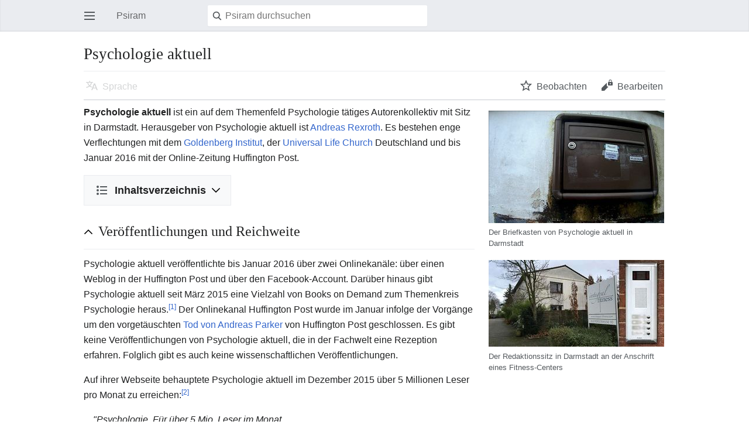

--- FILE ---
content_type: text/html; charset=UTF-8
request_url: https://www.psiram.com/de/index.php?title=Psychologie_aktuell&mobileaction=toggle_view_mobile
body_size: 27042
content:
<!DOCTYPE html>
<html class="client-nojs" lang="de" dir="ltr">
<head>
<meta charset="UTF-8"/>
<title>Psychologie aktuell – Psiram</title>
<script>document.documentElement.className="client-js";RLCONF={"wgBreakFrames":!1,"wgSeparatorTransformTable":[",\t.",".\t,"],"wgDigitTransformTable":["",""],"wgDefaultDateFormat":"dmy","wgMonthNames":["","Januar","Februar","März","April","Mai","Juni","Juli","August","September","Oktober","November","Dezember"],"wgRequestId":"f5afec05c9ea035f1087d586","wgCSPNonce":!1,"wgCanonicalNamespace":"","wgCanonicalSpecialPageName":!1,"wgNamespaceNumber":0,"wgPageName":"Psychologie_aktuell","wgTitle":"Psychologie aktuell","wgCurRevisionId":162777,"wgRevisionId":162777,"wgArticleId":12584,"wgIsArticle":!0,"wgIsRedirect":!1,"wgAction":"view","wgUserName":null,"wgUserGroups":["*"],"wgPageContentLanguage":"de","wgPageContentModel":"wikitext","wgRelevantPageName":"Psychologie_aktuell","wgRelevantArticleId":12584,"wgIsProbablyEditable":!1,"wgRelevantPageIsProbablyEditable":!1,"wgRestrictionEdit":[],"wgRestrictionMove":[],"wgVisualEditor":{"pageLanguageCode":"de","pageLanguageDir":"ltr",
"pageVariantFallbacks":"de"},"wgMFMode":"stable","wgMFAmc":!1,"wgMFAmcOutreachActive":!1,"wgMFAmcOutreachUserEligible":!1,"wgMFLazyLoadImages":!0,"wgMFDisplayWikibaseDescriptions":{"search":!1,"nearby":!1,"watchlist":!1,"tagline":!1},"wgMFIsPageContentModelEditable":!0,"wgEditSubmitButtonLabelPublish":!1,"wgMinervaPermissions":{"watch":!0,"talk":!1},"wgMinervaFeatures":{"beta":!1,"donate":!0,"mobileOptionsLink":!0,"categories":!1,"pageIssues":!0,"talkAtTop":!1,"historyInPageActions":!1,"overflowSubmenu":!1,"tabsOnSpecials":!1,"personalMenu":!1,"mainMenuExpanded":!1,"simplifiedTalk":!0},"wgMinervaDownloadNamespaces":[0]};RLSTATE={"site.styles":"ready","noscript":"ready","user.styles":"ready","user":"ready","user.options":"loading","ext.cite.styles":"ready","skins.minerva.base.styles":"ready","skins.minerva.content.styles":"ready","skins.minerva.content.styles.images":"ready","mediawiki.hlist":"ready","mediawiki.ui.icon":
"ready","mediawiki.ui.button":"ready","skins.minerva.icons.wikimedia":"ready","skins.minerva.mainMenu.icons":"ready","skins.minerva.mainMenu.styles":"ready","mobile.init.styles":"ready"};RLPAGEMODULES=["site","mediawiki.page.startup","skins.minerva.options","skins.minerva.scripts","mobile.init"];</script>
<script>(RLQ=window.RLQ||[]).push(function(){mw.loader.implement("user.options@1hzgi",function($,jQuery,require,module){/*@nomin*/mw.user.tokens.set({"patrolToken":"+\\","watchToken":"+\\","csrfToken":"+\\"});mw.user.options.set({"variant":"de"});
});});</script>
<link rel="stylesheet" href="/de/load.php?lang=de&amp;modules=ext.cite.styles%7Cmediawiki.hlist%7Cmediawiki.ui.button%2Cicon%7Cmobile.init.styles%7Cskins.minerva.base.styles%7Cskins.minerva.content.styles%7Cskins.minerva.content.styles.images%7Cskins.minerva.icons.wikimedia%7Cskins.minerva.mainMenu.icons%2Cstyles&amp;only=styles&amp;skin=minerva"/>
<script async="" src="/de/load.php?lang=de&amp;modules=startup&amp;only=scripts&amp;raw=1&amp;skin=minerva&amp;target=mobile"></script>
<meta name="generator" content="MediaWiki 1.35.7"/>
<meta name="theme-color" content="#eaecf0"/>
<meta name="viewport" content="initial-scale=1.0, user-scalable=yes, minimum-scale=0.25, maximum-scale=5.0, width=device-width"/>
<link rel="manifest" href="/de/api.php?action=webapp-manifest"/>
<link rel="shortcut icon" href="/favicon.ico"/>
<link rel="search" type="application/opensearchdescription+xml" href="/de/opensearch_desc.php" title="Psiram (de)"/>
<link rel="EditURI" type="application/rsd+xml" href="https://www.psiram.com/de/api.php?action=rsd"/>
<link rel="license" href="/de/index.php/Lizenz"/>
<!--[if lt IE 9]><script src="/de/resources/lib/html5shiv/html5shiv.js"></script><![endif]-->
</head>
<body class="mediawiki ltr sitedir-ltr capitalize-all-nouns mw-hide-empty-elt ns-0 ns-subject page-Psychologie_aktuell rootpage-Psychologie_aktuell stable issues-group-B skin-minerva action-view">
<div id="mw-mf-viewport">
	<div id="mw-mf-page-center">
		<a class="mw-mf-page-center__mask" href="#"></a>
		<header class="header-container header-chrome">
			<form class="header" action="/de/index.php" method="get">
				<nav class="navigation-drawer toggle-list view-border-box">
					<input type="checkbox" id="main-menu-input" class="toggle-list__checkbox" role="button" aria-labelledby="mw-mf-main-menu-button">
					<label for="main-menu-input" id="mw-mf-main-menu-button"
						class="mw-ui-icon mw-ui-icon-element mw-ui-icon-wikimedia-menu-base20 mw-ui-icon-flush-left toggle-list__toggle"
						title="Hauptmenü öffnen" data-event-name="ui.mainmenu">Hauptmenü öffnen</label>
					<div id="mw-mf-page-left" class="menu toggle-list__list view-border-box">
	<ul id="p-navigation">
			<li class="">
			    <a href="/de/index.php/Hauptseite" class="mw-ui-icon mw-ui-icon-before mw-ui-icon-minerva-home" data-event-name="menu.home"><span>Start</span></a>
			</li>
			<li class="">
			    <a href="/de/index.php/Spezial:Random#/random" class="mw-ui-icon mw-ui-icon-before mw-ui-icon-minerva-die " data-event-name="menu.random"><span>Zufall</span></a>
			</li>
	</ul>
	<ul id="p-personal">
			<li class="">
			    <a href="/de/index.php?title=Spezial:Anmelden&amp;returnto=Psychologie+aktuell&amp;returntoquery=mobileaction%3Dtoggle_view_mobile" class="menu__item--login mw-ui-icon mw-ui-icon-before mw-ui-icon-minerva-logIn " data-event-name="menu.login"><span>Anmelden</span></a>
			</li>
	</ul>
	<ul id="pt-preferences">
			<li class="jsonly">
			    <a href="/de/index.php?title=Spezial:Mobile_Optionen&amp;returnto=Psychologie+aktuell" class="menu__item--settings mw-ui-icon mw-ui-icon-before mw-ui-icon-minerva-settings " data-event-name="menu.settings"><span>Einstellungen</span></a>
			</li>
	</ul>
	<ul class="hlist">
			<li class="">
			    <a href="/de/index.php/Psiram:%C3%9Cber_Psiram" class="" data-event-name=""><span>Über Psiram</span></a>
			</li>
			<li class="">
			    <a href="/de/index.php/Psiram:Impressum" class="" data-event-name=""><span>Haftungsausschluss</span></a>
			</li>
	</ul>
</div>

					<label class="main-menu-mask" for="main-menu-input"></label>
				</nav>
				<div class="branding-box">
					<a href="/de/index.php/Hauptseite">
						<span>Psiram</span>
						
					</a>
				</div>
				<div class="search-box">
					<input class="search mw-ui-background-icon-search skin-minerva-search-trigger" type="search" name="search" id="searchInput"
						autocomplete="off" placeholder="Psiram durchsuchen" aria-label="Psiram durchsuchen"
						value="">
				</div>
				<nav class="minerva-user-navigation" aria-label="Weitere Navigation">
					<div><button id="searchIcon" class="mw-ui-icon mw-ui-icon-element mw-ui-icon-wikimedia-search-base20 skin-minerva-search-trigger" type="submit">Suchen</button></div>
					
				</nav>
			</form>
		</header>
		<main id="content" class="mw-body">
			<div class="banner-container">
			<div id="siteNotice"></div>
			</div>
			
			<div class="pre-content heading-holder">
				<div class="page-heading">
					<h1 id="section_0">Psychologie aktuell</h1>
					<div class="tagline"></div>
				</div>
				<nav class="page-actions-menu">
	<ul id="page-actions" class="page-actions-menu__list">
		<li id="language-selector" class="page-actions-menu__list-item">
				<a id="" href="" class="mw-ui-icon mw-ui-icon-element mw-ui-icon-wikimedia-language-base20 mw-ui-icon-with-label-desktop language-selector disabled"
					data-mw="interface"
					data-event-name="menu.languages" role="button" title="Sprache">Sprache</a>
		</li>
		<li id="page-actions-watch" class="page-actions-menu__list-item">
				<a id="ca-watch" href="/de/index.php?title=Spezial:Anmelden&amp;returnto=Psychologie+aktuell" class="mw-ui-icon mw-ui-icon-element mw-ui-icon-wikimedia-star-base20 mw-ui-icon-with-label-desktop watch-this-article mw-watchlink menu__item--page-actions-watch"
					data-mw="interface"
					data-event-name="menu.watch" role="button" title="Beobachten">Beobachten</a>
		</li>
		<li id="page-actions-edit" class="page-actions-menu__list-item">
				<a id="ca-edit" href="/de/index.php?title=Psychologie_aktuell&amp;action=edit&amp;section=0" class="edit-page menu__item--page-actions-edit mw-ui-icon mw-ui-icon-element mw-ui-icon-wikimedia-editLock-base20 mw-ui-icon-with-label-desktop"
					data-mw="interface"
					data-event-name="menu.edit" role="button" title="Bearbeite den Einführungsabschnitt für diese Seite">Bearbeiten</a>
		</li>
	</ul>
</nav>
<!-- version 1.0.2 (change every time you update a partial) -->

				
				
				<div class="minerva__subtitle"></div>
			</div>
			
			<div id="bodyContent" class="content"><div id="mw-content-text" lang="de" dir="ltr" class="mw-content-ltr"><script>function mfTempOpenSection(id){var block=document.getElementById("mf-section-"+id);block.className+=" open-block";block.previousSibling.className+=" open-block";}</script><div class="mw-parser-output"><section class="mf-section-0" id="mf-section-0"><div class="thumb tright"><div class="thumbinner" style="width:302px;"><a href="/de/index.php/Datei:Briefkasten_Goldenberg_Institut_Psychologie_aktuell.jpg" class="image"><img alt="" src="/de/images/thumb/a/a5/Briefkasten_Goldenberg_Institut_Psychologie_aktuell.jpg/300px-Briefkasten_Goldenberg_Institut_Psychologie_aktuell.jpg" decoding="async" width="300" height="192" class="thumbimage"></a>  <div class="thumbcaption"><div class="magnify"><a href="/de/index.php/Datei:Briefkasten_Goldenberg_Institut_Psychologie_aktuell.jpg" class="internal" title="vergrößern"></a></div>Der Briefkasten von Psychologie aktuell in Darmstadt</div></div></div>
<div class="thumb tright"><div class="thumbinner" style="width:302px;"><a href="/de/index.php/Datei:Psychologie_Aktuell.jpg" class="image"><img alt="" src="/de/images/thumb/f/fb/Psychologie_Aktuell.jpg/300px-Psychologie_Aktuell.jpg" decoding="async" width="300" height="148" class="thumbimage"></a>  <div class="thumbcaption"><div class="magnify"><a href="/de/index.php/Datei:Psychologie_Aktuell.jpg" class="internal" title="vergrößern"></a></div>Der Redaktionssitz in Darmstadt an der Anschrift eines Fitness-Centers</div></div></div>
<p><b>Psychologie aktuell</b> ist ein auf dem Themenfeld Psychologie tätiges Autorenkollektiv mit Sitz in Darmstadt. Herausgeber von Psychologie aktuell ist <a href="/de/index.php/Psychologie_aktuell#Redaktion" title="Psychologie aktuell">Andreas Rexroth</a>. Es bestehen enge Verflechtungen mit dem <a href="/de/index.php/Goldenberg_Institut" title="Goldenberg Institut">Goldenberg Institut</a>, der <a href="/de/index.php/Universal_Life_Church" title="Universal Life Church">Universal Life Church</a> Deutschland und bis Januar 2016 mit der Online-Zeitung Huffington Post. 
</p>
<div id="toc" class="toc" role="navigation" aria-labelledby="mw-toc-heading"><input type="checkbox" role="button" id="toctogglecheckbox" class="toctogglecheckbox" style="display:none"><div class="toctitle" lang="de" dir="ltr"><h2 id="mw-toc-heading">Inhaltsverzeichnis</h2><span class="toctogglespan"><label class="toctogglelabel" for="toctogglecheckbox"></label></span></div>
<ul>
<li class="toclevel-1 tocsection-1"><a href="#Ver.C3.B6ffentlichungen_und_Reichweite"><span class="tocnumber">1</span> <span class="toctext">Veröffentlichungen und Reichweite</span></a></li>
<li class="toclevel-1 tocsection-2"><a href="#Redaktion"><span class="tocnumber">2</span> <span class="toctext">Redaktion</span></a>
<ul>
<li class="toclevel-2 tocsection-3"><a href="#Autoren"><span class="tocnumber">2.1</span> <span class="toctext">Autoren</span></a></li>
<li class="toclevel-2 tocsection-4"><a href="#Reporter_und_Kommentatoren"><span class="tocnumber">2.2</span> <span class="toctext">Reporter und Kommentatoren</span></a></li>
<li class="toclevel-2 tocsection-5"><a href="#Auslandsautoren"><span class="tocnumber">2.3</span> <span class="toctext">Auslandsautoren</span></a></li>
</ul>
</li>
<li class="toclevel-1 tocsection-6"><a href="#Bezug_zum_Goldenberg_Institut"><span class="tocnumber">3</span> <span class="toctext">Bezug zum Goldenberg Institut</span></a></li>
<li class="toclevel-1 tocsection-7"><a href="#Bezug_zur_Universal_Life_Church"><span class="tocnumber">4</span> <span class="toctext">Bezug zur Universal Life Church</span></a></li>
<li class="toclevel-1 tocsection-8"><a href="#Manipulationen_in_der_deutschsprachigen_Wikipedia"><span class="tocnumber">5</span> <span class="toctext">Manipulationen in der deutschsprachigen Wikipedia</span></a>
<ul>
<li class="toclevel-2 tocsection-9"><a href="#Herzinfarkt_von_Andreas_Parker"><span class="tocnumber">5.1</span> <span class="toctext">Herzinfarkt von Andreas Parker</span></a></li>
<li class="toclevel-2 tocsection-10"><a href="#Andreas_Parkers_Tod"><span class="tocnumber">5.2</span> <span class="toctext">Andreas Parkers Tod</span></a></li>
<li class="toclevel-2 tocsection-11"><a href="#Wer_war_Andreas_Parker.3F"><span class="tocnumber">5.3</span> <span class="toctext">Wer war Andreas Parker?</span></a></li>
<li class="toclevel-2 tocsection-12"><a href="#Nach_dem_Tod_von_Parker"><span class="tocnumber">5.4</span> <span class="toctext">Nach dem Tod von Parker</span></a></li>
<li class="toclevel-2 tocsection-13"><a href="#Wer_war_Andreas_Parker_wirklich.3F"><span class="tocnumber">5.5</span> <span class="toctext">Wer war Andreas Parker wirklich?</span></a></li>
</ul>
</li>
<li class="toclevel-1 tocsection-14"><a href="#Reaktionen_auf_die_Wikipedia-Recherchen"><span class="tocnumber">6</span> <span class="toctext">Reaktionen auf die Wikipedia-Recherchen</span></a></li>
<li class="toclevel-1 tocsection-15"><a href="#Weblinks"><span class="tocnumber">7</span> <span class="toctext">Weblinks</span></a></li>
<li class="toclevel-1 tocsection-16"><a href="#Quellennachweise"><span class="tocnumber">8</span> <span class="toctext">Quellennachweise</span></a></li>
</ul>
</div>

</section><h2 class="section-heading" onclick="javascript:mfTempOpenSection(1)"><div class="mw-ui-icon mw-ui-icon-element indicator mw-ui-icon-small mw-ui-icon-flush-left"></div><span id="Veröffentlichungen_und_Reichweite"></span><span class="mw-headline" id="Ver.C3.B6ffentlichungen_und_Reichweite">Veröffentlichungen und Reichweite</span></h2><section class="mf-section-1 collapsible-block" id="mf-section-1">
<p>Psychologie aktuell veröffentlichte bis Januar 2016 über zwei Onlinekanäle: über einen Weblog in der Huffington Post und über den Facebook-Account. Darüber hinaus gibt Psychologie aktuell seit März 2015 eine Vielzahl von Books on Demand zum Themenkreis Psychologie heraus.<sup id="cite_ref-1" class="reference"><a href="#cite_note-1">[1]</a></sup> Der Onlinekanal Huffington Post wurde im Januar infolge der Vorgänge um den vorgetäuschten <a href="/de/index.php/Psychologie_aktuell#Manipulationen_in_der_deutschsprachigen_Wikipedia" title="Psychologie aktuell">Tod von Andreas Parker</a> von Huffington Post geschlossen. Es gibt keine Veröffentlichungen von Psychologie aktuell, die in der Fachwelt eine Rezeption erfahren. Folglich gibt es auch keine wissenschaftlichen Veröffentlichungen.
</p><p>Auf ihrer Webseite behauptete Psychologie aktuell im Dezember 2015 über 5 Millionen Leser pro Monat zu erreichen:<sup id="cite_ref-2" class="reference"><a href="#cite_note-2">[2]</a></sup>
</p>
<dl><dd><i>"Psychologie. Für über 5 Mio. Leser im Monat.</i></dd>
<dd><i>STRIKINGLY bedeutet auf Deutsch "bemerkenswert": Das ist PSYCHOLOGIE aktuell - Deutschlands freiheitliches und meinungsstarkes Autorenkollektiv mit engagierten Redakteuren aus den Bereichen Psychologie, Therapie, Medizin, Gesellschaftspolitik, Kommunikation, Prävention, Verbaucherschutz, Wirtschaft und Wellness. In verschiedenen Editionen veröffentlichen wir als klassische Verlagsredaktion Bücher zu psychologischen Themen aller Art, sowohl für Laien als auch für Fachleute. Darüber hinaus beliefern wir die deutsche Ausgabe der The Huffington Post mit psychologischen Artikeln und betreiben selbst einen reichweitenstarken Infotainment-Blog. Regelmäßig stiften wir Ergebnisse unserer Recherchen und Teile unserer Fachtexte der deutschen Wikipedia und damit der Allgemeinheit."</i></dd>
<dd><i>"Unser Facebook Blog mit einer Reichweite von bis zu 400.000 Leserkontakten pro Monat ist die Nummer #1 unter den bunten Infotainment Blogs im Bereich Psychologie."</i></dd>
<dd><i>"Deshalb stiften wir einige unserer Rechercheergebnisse sowie jene unserer kooperierenden Kollegen seit Jahren immer wieder der deutschen und internationalen Wikipedia, neben der einen oder anderen finanziellen Zuwendung an dieses großartige Kulturgut. Unsere Autoren sind angehalten, wichtige Inhalte gemäß den Wikipedia Regeln dort einzupflegen. Da die Texte der Wikipedia unter die Lizenzart CC BY-SA 3.0 fallen, verschenken wir damit de facto einen Teil unserer Arbeit an die Allgemeinheit."</i></dd></dl>
<p>Die Autoren von Psychologie aktuell geben alleine oder im Kollektiv Bücher aus dem Bereich Psychologie meist als Books on Demand heraus. Bei einem großen Teil dieser Bücher handelt es sich um Zusammenstellungen von Texten aus der deutschsprachigen Wikipedia. Diese in der Wikipedia kostenfrei zugänglichen Texte werden von Psychologie aktuell zu Preisen um 10 Cent pro Seite kommerziell angeboten. So besteht beispielsweise das Buch <i>Histrionische Persönlichkeiten</i> aus der "bunten Reihe von Psychologie aktuell", das von Christiane Kostarellos herausgegeben wird, aus Texten der Wikipedia. Am Ende des Buches findet sich der lapidare Hinweis:
</p>
<dl><dd><i>"Lizenzinhalte der Wikimedia Foundation unterliegen der Lizenz CC-BY-SA 3.0"</i></dd>
<dd><i>"Inhalte der Wikimedia Foundation werden unter der Creative Commons Lizenz "BY-SA 3.0" (CC BY-SA 3.0) [was denn eigentlich?] - Bitte beachten Sie bezüglich der Share-Alike Regelung den untenstehenden Disclaimer"</i></dd></dl>
<p>Das Buch hat insgesamt 142 Seiten und wird für 12,84 € bei amazon.de verkauft.<sup id="cite_ref-3" class="reference"><a href="#cite_note-3">[3]</a></sup>
</p><p>Das Buch <i>Die Zwangsstörung</i>, ebenfalls von Christane Kostarellos, ist im Wesentlichen ein Wikipedia-Buch.<sup id="cite_ref-4" class="reference"><a href="#cite_note-4">[4]</a></sup> Es besteht unter anderem aus den Artikeln Zwangsstörung, Tourette-Syndrom und Asperger-Syndrom. Die 1. Auflage des Buches erschien im März 2015. Am 7. März 2015 erstellte der Wikipedia-Benutzer <a href="/de/index.php/Psychologie_aktuell#Manipulationen_in_der_deutschsprachigen_Wikipedia" title="Psychologie aktuell">Andreas Parker</a> das Wikipedia-Buch <i>Die Zwangsstörung</i> auf einer seiner Unterseiten der Wikipedia als PDF-Datei.<sup id="cite_ref-5" class="reference"><a href="#cite_note-5">[5]</a></sup> Viele der in diesem Buch verwendeten Artikel finden sich nahezu unverändert auch in Kostarellos Buch wieder. Kostarellos Taschenbuch kostet bei amazon.de 12,99 €.<sup id="cite_ref-6" class="reference"><a href="#cite_note-6">[6]</a></sup> Das Wikipedia-Buch ist als PDF-Datei kostenlos. Am 31. März 2015 ergänzte Andreas Parker die Literaturliste des Wikipedia-Artikels "Zwangsstörung" um ein Buch: <i>Die Zwangsstörung</i> von Christiane Kostarellos, das im Wesentlichen aus Wikipedia-Artikeln wie "Zwangsstörung" besteht. Im selben Edit entfernte er kurzerhand zwei Bücher. Eines davon ist von Sigmund Freud.<sup id="cite_ref-7" class="reference"><a href="#cite_note-7">[7]</a></sup> Damit entfernte Parker nicht nur zwei reputable Quellen durch völlig unbrauchbare, er sorgte damit auch für ein zirkulären Zitieren.<sup id="cite_ref-8" class="reference"><a href="#cite_note-8">[8]</a></sup> Zehn Tage zuvor hatte er in dem Artikel bereits ein anderes Buch von Kostarellos "eingepflegt".<sup id="cite_ref-9" class="reference"><a href="#cite_note-9">[9]</a></sup>
</p><p>Eine Liste der Bücher von Psychologie aktuell, die auf Texten aus der Wikipedia bestehen, findet sich in der deutschsprachigen Wikipedia.<sup id="cite_ref-10" class="reference"><a href="#cite_note-10">[10]</a></sup>
</p>
</section><h2 class="section-heading" onclick="javascript:mfTempOpenSection(2)"><div class="mw-ui-icon mw-ui-icon-element indicator mw-ui-icon-small mw-ui-icon-flush-left"></div><span class="mw-headline" id="Redaktion">Redaktion</span></h2><section class="mf-section-2 collapsible-block" id="mf-section-2">
<p>Das Autorenkollektiv von Psychologie aktuell besteht im Wesentlichen aus Hobbypsychologen. Psychologie aktuell sollte keinesfalls mit der angesehenen, gleichnamigen Online-Informationsplattform (psychologie-aktuell.com) des Pabst-Verlages verwechselt werden. Es bestehen keinerlei geschäftliche Verbindungen.<sup id="cite_ref-11" class="reference"><a href="#cite_note-11">[11]</a></sup>
</p><p>Bis 31. Dezember 2015 war die Darmstädter <a href="/de/index.php/Esoterik" title="Esoterik">Esoterikerin</a> <a href="/de/index.php/Christiane_Kostarellos" title="Christiane Kostarellos">Christiane Kostarellos</a> Chefredakteurin von Psychologie aktuell. Aus gesundheitlichen Gründen übergab sie diese Funktion am 1. Januar 2016 an Andreas Rexroth. 
</p>
<h3 class="in-block"><span class="mw-headline" id="Autoren">Autoren</span></h3>
<ul><li><b>Andreas Rexroth</b> ist seit 1. Januar 2016 Leiter und Herausgeber von Psychologie aktuell.<sup id="cite_ref-pa2016-01-31_12-0" class="reference"><a href="#cite_note-pa2016-01-31-12">[12]</a></sup> Er war bis 31. Dezember 2015 stellvertretender Chefredakteur des Bereichs "Operations &amp; Client Relations" und hat Psychologie aktuell mitbegründet. <i>"Der humanistisch geprägte Psychologe hat an den Universitäten Darmstadt und Frankfurt studiert. Schwerpunkt seiner Arbeit sind operative und strategische Themen des Autorenkollektivs. Er ist auch als Redner für Vorträge buchbar."</i><sup id="cite_ref-pa2015-12-30_13-0" class="reference"><a href="#cite_note-pa2015-12-30-13">[13]</a></sup> Außerdem ist Rexroth Psychologischer Trainer am <i>Institut für Hochschulbildung</i> in Neu-Isenburg. In diesem von Stefan Schnobrich geleiteten Drei-Personen-Institut<sup id="cite_ref-14" class="reference"><a href="#cite_note-14">[14]</a></sup> hat Rexroth die Verantwortung für: <i>"Konzeption der psychologischen Komponenten der Lehrveranstaltungen. Entwicklung und Umsetzung der allgemeinen Unternehmensausrichtung. Als psychologischer Trainer der Co-Leiter von HSB Spezial+"</i>. Seine Hauptthemen sind: <i>"Kommunikations-, Sozial- und Emotionspsychologie, strategische Psychologie, Coaching/Weiterbildung v. Führungspersönlichkeiten"</i>.<br>Im Internet wird er am Fachbereich Psychologie der Universität Frankfurt als Bachelor of Science geführt.<sup id="cite_ref-15" class="reference"><a href="#cite_note-15">[15]</a></sup> Wissenschaftliche Veröffentlichungen gibt es nicht von ihm.<sup id="cite_ref-16" class="reference"><a href="#cite_note-16">[16]</a></sup> Für die Erstellung seiner Bachelor-Arbeit an der TU Darmstadt richtete er die noch im Aufbau befindliche Webseite bildlichesdenken.de ein.<sup id="cite_ref-17" class="reference"><a href="#cite_note-17">[17]</a></sup> Diese Domain erwarb er im August 2013.<sup id="cite_ref-18" class="reference"><a href="#cite_note-18">[18]</a></sup> Auf seiner Homepage bezeichnet sich Rexroth unter anderem als gutachterlich zertifizierter Familientherapeut, psychologischer Berater am "Institut für angewandte Psychologie" und Publizist mit einer "Reichweite &gt;5 Millionen Leser im Monat". Als stellv. Direktor des Goldenberg Instituts sei er in der Grundlagenforschung tätig. In seiner "Darmstädter Privatpraxis am Herrngarten" will er "Menschen in sozialen Konflikten, auf Sinnsuche oder in persönlichen Krisen" beraten. Dank seines "Sudiums [sic.] der klinischen Psychologie an der Goethe Universität sowie durch solide Fortbildungen" sei er in der Lage, seinen "Klienten sicher, fokussiert und kreativ zu helfen".<sup id="cite_ref-19" class="reference"><a href="#cite_note-19">[19]</a></sup> Es gibt keine Privatpraxis von Rexroth in Darmstadt. Der auf seiner Homepage dargestellte Praxisraum findet sich im Internet an vielen Stellen.<sup id="cite_ref-20" class="reference"><a href="#cite_note-20">[20]</a></sup></li></ul>
<div class="thumb tright"><div class="thumbinner" style="width:142px;"><a href="/de/index.php/Datei:Christiane_kostarellosr.jpg" class="image"><noscript><img alt="" src="/de/images/thumb/0/0b/Christiane_kostarellosr.jpg/140px-Christiane_kostarellosr.jpg" decoding="async" width="140" height="140" class="thumbimage"></noscript><span class="lazy-image-placeholder" style="width: 140px;height: 140px;" data-src="/de/images/thumb/0/0b/Christiane_kostarellosr.jpg/140px-Christiane_kostarellosr.jpg" data-alt="" data-width="140" data-height="140" data-class="thumbimage"> </span></a>  <div class="thumbcaption"><div class="magnify"><a href="/de/index.php/Datei:Christiane_kostarellosr.jpg" class="internal" title="vergrößern"></a></div>Christiane Kostarellos</div></div></div>
<ul><li><b><a href="/de/index.php/Christiane_Kostarellos" title="Christiane Kostarellos">Christiane Kostarellos</a></b> gründete das Autorenkollektiv Psychologie aktuell. Dabei wollte sie <i>"freie und mutige Autoren zusammenführen, weil Sie</i> [sic] <i>schon immer überzeugt war, dass jeder Mensch etwas zu sagen und beizutragen hat. Ohne die Komplexität eines Verlages und mit den neuen technischen Möglichkeiten des 'on demand' Drucks schien diese Möglichkeit endlich auf einfache Weise verwirklichbar</i>.<sup id="cite_ref-pa2016-01-31_12-1" class="reference"><a href="#cite_note-pa2016-01-31-12">[12]</a></sup></li></ul>
<ul><li><b>Roswitha Müller-Schenkenbrink</b> war bis 31. Dezember 2015 Chefredakteurin und Ressortleiterin "Kultur, Kinder, Mutterschaft &amp; Glaube". Nach den Angaben auf der Webseite von Psychologie aktuell hat sie <i>"ein Studium der Chemie, Biologie und Medizin wegen der Kinder nicht beendet, später ein Studium der Sozialwissenschaften absolviert. Die gläubige Christin liebt die Natur, ihre Heimat im Odenwald, lebendiges Brauchtum und moderne Kunst."</i><sup id="cite_ref-pa2015-12-30_13-1" class="reference"><a href="#cite_note-pa2015-12-30-13">[13]</a></sup> Aktuell hat sie die Funktion "unterstützende CvD".<sup id="cite_ref-pa2016-01-31_12-2" class="reference"><a href="#cite_note-pa2016-01-31-12">[12]</a></sup> Im Internet gibt es keinerlei Spuren einer Roswitha Müller-Schenkenbrink vor dem 1. Januar 2015.</li></ul>
<ul><li><b>Helge Huffstodt Elleser</b>, Chef vom Dienst, der neben dem Büro der Chefredakteurin auch den Bereich "Content &amp; Themenplanung" leitet. <i>"Der stramm konservative Sozialwissenschaftler stammt aus dem Bayerischen Wald. Er ist mit der Koordination der Redaktionsarbeit und der inhaltlichen Ausrichtung des Kollektivs betraut"</i>.<sup id="cite_ref-pa2015-12-30_13-2" class="reference"><a href="#cite_note-pa2015-12-30-13">[13]</a></sup> Zuletzt wurde er nur als Autor geführt.<sup id="cite_ref-pa2016-01-31_12-3" class="reference"><a href="#cite_note-pa2016-01-31-12">[12]</a></sup> Huffstodt Elleser wurde als Pastor der <a href="/de/index.php/Scheinkirche" title="Scheinkirche">Scheinkirche</a> <a href="/de/index.php/ULC" class="mw-redirect" title="ULC">ULC</a> präsentiert. Auf ihn geht ein (inzwischen gelöschter) Artikel bei der Huffington Post zu <a href="/de/index.php/Binaural_Beats" title="Binaural Beats">Binaural Beats</a> zurück.<sup id="cite_ref-21" class="reference"><a href="#cite_note-21">[21]</a></sup></li></ul>
<ul><li><b>Katrin Fix</b>, die Geisteswissenschaftlerin und zertifizierte Psychologische Beraterin mit dem fachlichen Schwerpunkt Trauerarbeit, leitet das Ressort "Ehe, Familie, Soziales, Verbrauchertipps &amp; Buntes". Außerdem ist sie Leiterin des Korrektorats.<sup id="cite_ref-pa2015-12-30_13-3" class="reference"><a href="#cite_note-pa2015-12-30-13">[13]</a></sup> Hauptberuflich arbeitet Fix bei einem Mannheimer Bestattungs-Institut.<sup id="cite_ref-22" class="reference"><a href="#cite_note-22">[22]</a></sup> Aktuell wird sie nur noch als Autorin geführt.<sup id="cite_ref-pa2016-01-31_12-4" class="reference"><a href="#cite_note-pa2016-01-31-12">[12]</a></sup></li></ul>
<ul><li><b>Klaudia Luise Weber</b> ist Ressortleiterin "Body, Mind, Prävention &amp; Spiritualität". Mit über 25 Jahren Berufserfahrung soll <i>"die weltgewandte, liberale, fachlich versierte und zutiefst tolerante Therapeutin wissenschaftlich fundierte und alternative Ansätze vereinen"</i>.<sup id="cite_ref-pa2015-12-30_13-4" class="reference"><a href="#cite_note-pa2015-12-30-13">[13]</a></sup> Aktuell wird sie nur noch als Autorin geführt.<sup id="cite_ref-pa2016-01-31_12-5" class="reference"><a href="#cite_note-pa2016-01-31-12">[12]</a></sup></li></ul>
<ul><li><b>Hildegard Mannheim</b> leitet das Ressort "Frauen, Senioren, Werte &amp; Gesellschaft".<sup id="cite_ref-pa2015-12-30_13-5" class="reference"><a href="#cite_note-pa2015-12-30-13">[13]</a></sup> Nach einer Beschreibung eines Buches von ihr, das von Christiane Kostarellos und Helge Huffstodt Elleser herausgegeben wird, soll die 94 Jahre alte Hildegard Mannheim die "Grand Dame der Psychologie" sein.<sup id="cite_ref-23" class="reference"><a href="#cite_note-23">[23]</a></sup> Wissenschaftliche Publikationen von Hildegard Mannheim sucht man allerdings vergeblich. Aktuell wird sie nur noch als Autorin geführt.<sup id="cite_ref-pa2016-01-31_12-6" class="reference"><a href="#cite_note-pa2016-01-31-12">[12]</a></sup> Am 26. Dezember 2015 wurde Mannheim in einem Facebook-Post als "Dr. h.c. Hildegard Mannheim" tituliert.<sup id="cite_ref-24" class="reference"><a href="#cite_note-24">[24]</a></sup> Kurz nachdem die vermeintliche Ehrendoktorwürde in der Wikipedia diskutiert wurde, wurde der entsprechende Post bei Facebook gelöscht.<sup id="cite_ref-25" class="reference"><a href="#cite_note-25">[25]</a></sup></li></ul>
<ul><li><b>Alexander Oberwald</b> leitete ab Oktober 2015 das Ressort "Psychotherapie &amp; Zukunftsthemen". Der <i>"liberale und publikumsscheue Sportler"</i> soll <i>"ein leidenschaftlicher klinischer Psychologe (Tiefenpsychologie)"</i> sein.<sup id="cite_ref-pa2015-12-30_13-6" class="reference"><a href="#cite_note-pa2015-12-30-13">[13]</a></sup> Aktuell wird er nur noch als Gastautor geführt.<sup id="cite_ref-pa2016-01-31_12-7" class="reference"><a href="#cite_note-pa2016-01-31-12">[12]</a></sup></li></ul>
<ul><li><b>David James</b>: Der in Nürtingen geborene Engländer ist Ressortleiter "Investigatives, Enthüllungen, Recht &amp; Politik". Dort soll er die Politikberichterstattung koordinieren und das Investigativ-Team leiten.<sup id="cite_ref-pa2015-12-30_13-7" class="reference"><a href="#cite_note-pa2015-12-30-13">[13]</a></sup>. Aktuell wird er nur noch als Autor geführt.<sup id="cite_ref-pa2016-01-31_12-8" class="reference"><a href="#cite_note-pa2016-01-31-12">[12]</a></sup></li></ul>
<ul><li><b>Vera Wagner</b> ist stellv. Leiterin des Bereichs "Investigatives".<sup id="cite_ref-pa2015-12-30_13-8" class="reference"><a href="#cite_note-pa2015-12-30-13">[13]</a></sup> Eigenen Angaben zufolge ist Wagner Journalistin, Autorin und seit 25 Jahren Moderatorin. Sie ist Sprach- und Literaturwissenschaftlerin (Romanistik/Anglistik) mit dem Abschluss M.A. Sie erarbeitet oder überarbeitet Webseiten-Texte, Newsletter, Flyer, Broschüren, Biographien, Profiltexte. Themenschwerpunkte sind dabei Biographien sowie Medizin und Medizingeschichte.<sup id="cite_ref-26" class="reference"><a href="#cite_note-26">[26]</a></sup> Neben ihrer journalistischen Tätigkeit verkauft Wagner den Esoterik-Artikel "Heil(iges) Salz", das <i>"dank erlesener Zutaten energetisch hoch schwingt"</i>. Die 11-Gramm-Dose verkauft sie für 5,55 € an.<sup id="cite_ref-27" class="reference"><a href="#cite_note-27">[27]</a></sup> Außerdem bietet sie als "zertifizierte psychologische Beraterin und Autorin" "Lebens- und Sterbebegleitung" an.<sup id="cite_ref-28" class="reference"><a href="#cite_note-28">[28]</a></sup> Für Psychologie aktuell hat sie beispielsweise die Stimm-Schamanin Papajeahja Sandy Kühn interviewt.<sup id="cite_ref-29" class="reference"><a href="#cite_note-29">[29]</a></sup> Aktuell wird sie nur noch als Autorin geführt.<sup id="cite_ref-pa2016-01-31_12-9" class="reference"><a href="#cite_note-pa2016-01-31-12">[12]</a></sup></li></ul>
<ul><li><b>Ben Weber</b> ist als <i>"zertifizierter Psychologischer Berater, Outdoor-Coach, systemischer Coach und naturverbundener Begleiter für Suchende und Fragende"</i> für den Bereich "Social Media &amp; IT Development" zuständig.<sup id="cite_ref-pa2015-12-30_13-9" class="reference"><a href="#cite_note-pa2015-12-30-13">[13]</a></sup> Weber studierte von November 2002 bis November 2013 Sport-Marketing an der TU Darmstadt.<sup id="cite_ref-30" class="reference"><a href="#cite_note-30">[30]</a></sup> Einen Abschluss hat er auf diesem Gebiet offensichtlich nicht erworben. Weber ist der Sohn von Klaudia Luise Weber.<sup id="cite_ref-31" class="reference"><a href="#cite_note-31">[31]</a></sup> Wie sie hält auch er am Odenwald-Institut Seminare.<sup id="cite_ref-32" class="reference"><a href="#cite_note-32">[32]</a></sup> Aktuell wird er als "Autor und Social Media" geführt.<sup id="cite_ref-pa2016-01-31_12-10" class="reference"><a href="#cite_note-pa2016-01-31-12">[12]</a></sup></li></ul>
<ul><li><a href="/de/index.php/David_Berger" title="David Berger">David Berger</a> ein deutscher Theologe und Betreiber des rechtspopulistischen Blogs Philosophia Perennis. Berger war auch Mitglied des angeblichen "Club" <a href="/de/index.php/Goldenberg_Institut" title="Goldenberg Institut">Goldenberg Institut</a>, als Mitglied des Ehrenkuratoriums. Berger veröffentlichte bei Huffington Post unter dem Blog Psychologie Aktuell.</li></ul>
<h3 class="in-block"><span class="mw-headline" id="Reporter_und_Kommentatoren">Reporter und Kommentatoren</span></h3>
<ul><li>Prof. Dr. Hossein Baghernejad (Methoden des wissenschaftlichen Arbeitens), bis 31. Dezember 2015<sup id="cite_ref-pa2015-12-30_13-10" class="reference"><a href="#cite_note-pa2015-12-30-13">[13]</a></sup></li>
<li>Gregor Bergemann (Metaphysik), bis 31. Dezember 2015<sup id="cite_ref-pa2015-12-30_13-11" class="reference"><a href="#cite_note-pa2015-12-30-13">[13]</a></sup>, danach Gastautor</li>
<li>Katharina Hemmerich (Yoga &amp; Spiritualität), bis 31. Dezember 2015<sup id="cite_ref-pa2015-12-30_13-12" class="reference"><a href="#cite_note-pa2015-12-30-13">[13]</a></sup>, danach Gastautorin</li>
<li>Judith Nixon (Verbraucherschutz, Wirtschaft &amp; Investigatives), bis 31. Dezember 2015<sup id="cite_ref-pa2015-12-30_13-13" class="reference"><a href="#cite_note-pa2015-12-30-13">[13]</a></sup>, danach Gastautorin</li>
<li>Julia Heidenreich (Verbraucherschutz &amp; Umwelt) bis 31. Dezember 2015<sup id="cite_ref-pa2015-12-30_13-14" class="reference"><a href="#cite_note-pa2015-12-30-13">[13]</a></sup>, danach Gastautorin. Ihr Foto bei der Huffington Post ist eine mäßige, unvorteilhafte Fotomontage.<sup id="cite_ref-33" class="reference"><a href="#cite_note-33">[33]</a></sup></li>
<li>Gita Soriyaprakash (Freude &amp; Sexualität), bis 31. Dezember 2015<sup id="cite_ref-pa2015-12-30_13-15" class="reference"><a href="#cite_note-pa2015-12-30-13">[13]</a></sup>, danach Gastautorin</li>
<li>Nani Gibb (Buntes &amp; Emotionen), bis 31. Dezember 2015<sup id="cite_ref-pa2015-12-30_13-16" class="reference"><a href="#cite_note-pa2015-12-30-13">[13]</a></sup>, danach Gastautorin</li>
<li>Pietro Stuppiello (Hair &amp; Fashion), nur bis 31. Dezember 2015<sup id="cite_ref-pa2015-12-30_13-17" class="reference"><a href="#cite_note-pa2015-12-30-13">[13]</a></sup></li>
<li>Maximilian von Thalen (Gastautor), nur bis 31. Dezember 2015<sup id="cite_ref-pa2015-12-30_13-18" class="reference"><a href="#cite_note-pa2015-12-30-13">[13]</a></sup></li></ul>
<h3 class="in-block"><span class="mw-headline" id="Auslandsautoren">Auslandsautoren</span></h3>
<ul><li>Dr. Hubert Steinberg (USA), nur bis 31. Dezember 2015<sup id="cite_ref-pa2015-12-30_13-19" class="reference"><a href="#cite_note-pa2015-12-30-13">[13]</a></sup></li>
<li>Dr. Tobias Yaron Goldenberg (UK), nur bis 31. Dezember 2015<sup id="cite_ref-pa2015-12-30_13-20" class="reference"><a href="#cite_note-pa2015-12-30-13">[13]</a></sup></li>
<li>Prof. Dr. Alexander Fouché (Frankreich), nur bis 31. Dezember 2015<sup id="cite_ref-pa2015-12-30_13-21" class="reference"><a href="#cite_note-pa2015-12-30-13">[13]</a></sup></li>
<li>Avi Sigal (Israel), nur bis 31. Dezember 2015<sup id="cite_ref-pa2015-12-30_13-22" class="reference"><a href="#cite_note-pa2015-12-30-13">[13]</a></sup></li>
<li>Amelie "Amy" Jenner (USA), nur bis 31. Dezember 2015<sup id="cite_ref-pa2015-12-30_13-23" class="reference"><a href="#cite_note-pa2015-12-30-13">[13]</a></sup></li></ul>
</section><h2 class="section-heading" onclick="javascript:mfTempOpenSection(3)"><div class="mw-ui-icon mw-ui-icon-element indicator mw-ui-icon-small mw-ui-icon-flush-left"></div><span class="mw-headline" id="Bezug_zum_Goldenberg_Institut">Bezug zum Goldenberg Institut</span></h2><section class="mf-section-3 collapsible-block" id="mf-section-3">
<div class="thumb tright"><div class="thumbinner" style="width:302px;"><a href="/de/index.php/Datei:Psychologie_Aktuell_DGSV.jpg" class="image"><noscript><img alt="" src="/de/images/thumb/1/11/Psychologie_Aktuell_DGSV.jpg/300px-Psychologie_Aktuell_DGSV.jpg" decoding="async" width="300" height="456" class="thumbimage"></noscript><span class="lazy-image-placeholder" style="width: 300px;height: 456px;" data-src="/de/images/thumb/1/11/Psychologie_Aktuell_DGSV.jpg/300px-Psychologie_Aktuell_DGSV.jpg" data-alt="" data-width="300" data-height="456" data-class="thumbimage"> </span></a>  <div class="thumbcaption"><div class="magnify"><a href="/de/index.php/Datei:Psychologie_Aktuell_DGSV.jpg" class="internal" title="vergrößern"></a></div>Eines der Zertifizierungssiegel in einem von Psychologie aktuell herausgegebenen Buch</div></div></div>
<p>Bis 31. Dezember war Psychologie aktuell <i>"exklusiver Verlagspartner des Goldenberg® Instituts für angewandte Psychologie, einer psychologischen Akademie für Grundlagenforschung, die sich vor allem den 'vergessenen Meistern' der Psychologie widmet"</i>.<sup id="cite_ref-pa2015-12-30_13-24" class="reference"><a href="#cite_note-pa2015-12-30-13">[13]</a></sup>
Auf der aktuellen Website steht dazu nun: 
</p>
<dl><dd><i>Psychologie aktuell und das Goldenberg Institut: Wie ist die Verknüpfung?</i></dd>
<dd><i>Das Goldenberg Institut wurde zwar von Psychologie aktuell Autoren mitgegründet, aber es ist reine „Liebhaberei“. Es entstand, weil manche von uns sich für alte Texte von Psychologen interessieren. Das Goldenberg Institut ist also eher eine kleine Diskussionsrunde oder ein privater Buchclub. Psychologie aktuell und das Goldenberg Institut sind also eher als zwei verschiedene Freundeskreise zu sehen. Auf die Arbeit von Psychologie aktuell hat dies jedoch keinen Einfluss.<sup id="cite_ref-pa2016-01-31_12-11" class="reference"><a href="#cite_note-pa2016-01-31-12">[12]</a></sup></i></dd></dl>
<p>Die sehr enge Verflechtung zwischen Psychologie aktuell und dem Goldenberg Institut wird am jeweiligen "Personal" deutlich. So ist beispielsweise Christiane Kostarellos die Leiterin des Instituts, Andreas Rexroth stellv. Direktor, Klaudia Luise Weber Koordinatorin und Katrin Fix Beraterin für alte Schriften.<sup id="cite_ref-34" class="reference"><a href="#cite_note-34">[34]</a></sup>
</p><p>Viele Bücher haben auf den ersten Seiten ein Zertifizierungssiegel des DGSV (Deutscher Gutachter und Sachverständigen Verband). Solche Zertifizierungen sind ohne Prüfung käuflich.<sup id="cite_ref-35" class="reference"><a href="#cite_note-35">[35]</a></sup> Die im Stempel angegebene Nummer ist die von Dariush Barsfeld.<sup id="cite_ref-36" class="reference"><a href="#cite_note-36">[36]</a></sup><sup id="cite_ref-37" class="reference"><a href="#cite_note-37">[37]</a></sup> Barsfeld, eigentlich Dariush Armin Baghernejad, war Gründer des <i>Goldenberg Instituts</i>, dessen "Ehrenpräsident ohne Aufgaben" er aktuell ist.<sup id="cite_ref-38" class="reference"><a href="#cite_note-38">[38]</a></sup>
</p>
</section><h2 class="section-heading" onclick="javascript:mfTempOpenSection(4)"><div class="mw-ui-icon mw-ui-icon-element indicator mw-ui-icon-small mw-ui-icon-flush-left"></div><span class="mw-headline" id="Bezug_zur_Universal_Life_Church">Bezug zur Universal Life Church</span></h2><section class="mf-section-4 collapsible-block" id="mf-section-4">
<div class="thumb tright"><div class="thumbinner" style="width:302px;"><a href="/de/index.php/Datei:Pastor_Helge.jpg" class="image"><noscript><img alt="" src="/de/images/thumb/c/cb/Pastor_Helge.jpg/300px-Pastor_Helge.jpg" decoding="async" width="300" height="537" class="thumbimage"></noscript><span class="lazy-image-placeholder" style="width: 300px;height: 537px;" data-src="/de/images/thumb/c/cb/Pastor_Helge.jpg/300px-Pastor_Helge.jpg" data-alt="" data-width="300" data-height="537" data-class="thumbimage"> </span></a>  <div class="thumbcaption"><div class="magnify"><a href="/de/index.php/Datei:Pastor_Helge.jpg" class="internal" title="vergrößern"></a></div>"Pastor Helge" bei der <a href="/de/index.php/Scheinkirche" title="Scheinkirche">Scheinkirche</a> ULC (Fotomontage der ULC)</div></div></div>
<p>Attila Schmidt ist - wie die meisten Redaktionsmitglieder von Psychologie aktuell - Reporter und Journalist der Huffington Post.<sup id="cite_ref-39" class="reference"><a href="#cite_note-39">[39]</a></sup> Am 22. Dezember 2015 veröffentlichte er dort einen Artikel mit dem Titel <i>„Universal Life Church": Das steckt hinter der Internetkirche</i>.<sup id="cite_ref-40" class="reference"><a href="#cite_note-40">[40]</a></sup> Der kritiklose Artikel mit Werbecharakter zitiert unter anderem "Pastor Julian"<sup id="cite_ref-41" class="reference"><a href="#cite_note-41">[41]</a></sup> und endet mit einem "Webtipp": der Homepage der Universal Life Church (ULC) Deutschland. Dort ist neben "Pastor Julian" zu diesem Zeitpunkt auch noch ein "Pastor Helge" vertreten.<sup id="cite_ref-42" class="reference"><a href="#cite_note-42">[42]</a></sup> "Pastor Helge" ist unschwer als Helge Huffstodt Elleser zu erkennen,<sup id="cite_ref-43" class="reference"><a href="#cite_note-43">[43]</a></sup> seinerzeit "Leiter Content beim Autorenkollektiv Psychologie aktuell" und selbst Autor bei der Huffington Post.<sup id="cite_ref-44" class="reference"><a href="#cite_note-44">[44]</a></sup> Helge Huffstodt Elleser ist bei der ULC als Priester registriert.<sup id="cite_ref-45" class="reference"><a href="#cite_note-45">[45]</a></sup>
</p><p>Von "Reverend Armin Elias", dem "Theologischen Leiter der Universal Life Church Deutschland", existiert nur eine Fotomontage, auf der er nicht zu erkennen ist,<sup id="cite_ref-46" class="reference"><a href="#cite_note-46">[46]</a></sup> und ein Foto bei der Huffington Post, für die er ebenfalls veröffentlicht, das zwei Männer zeigt, deren Gesichter aber nicht zu erkennen sind.<sup id="cite_ref-47" class="reference"><a href="#cite_note-47">[47]</a></sup>. Das lizenzfreie Foto stammt aus Pixabay.<sup id="cite_ref-48" class="reference"><a href="#cite_note-48">[48]</a></sup> Bei Armin Elias handelt es sich vermutlich um Dariush Barsfeld. Armin Elias und Attila Schmidt veröffentlichten am Abend des 28. Dezember 2015 ihre letzten Artikel in der Huffington Post.<sup id="cite_ref-49" class="reference"><a href="#cite_note-49">[49]</a></sup><sup id="cite_ref-50" class="reference"><a href="#cite_note-50">[50]</a></sup> Das bei der Huffington Post hinterlegte Foto von Schmidt ist eine schlechte Fotomontage.<sup id="cite_ref-51" class="reference"><a href="#cite_note-51">[51]</a></sup>
</p>
</section><h2 class="section-heading" onclick="javascript:mfTempOpenSection(5)"><div class="mw-ui-icon mw-ui-icon-element indicator mw-ui-icon-small mw-ui-icon-flush-left"></div><span class="mw-headline" id="Manipulationen_in_der_deutschsprachigen_Wikipedia">Manipulationen in der deutschsprachigen Wikipedia</span></h2><section class="mf-section-5 collapsible-block" id="mf-section-5">
<p>Am 28. Dezember 2015 fiel einem Wikipedia-Autor der Benutzer Andreas Parker<sup id="cite_ref-52" class="reference"><a href="#cite_note-52">[52]</a></sup> auf. Parker hatte in der Löschdiskussion vehement gegen die drohende Löschung des Artikels "<a href="/de/index.php/Goldenberg_Institut" title="Goldenberg Institut">Goldenberg Institut</a>" argumentiert, der von der Benutzerin Frau van Oyen<sup id="cite_ref-53" class="reference"><a href="#cite_note-53">[53]</a></sup> erstellt wurde. Außerdem hatte Parker am 30. März 2015 im Artikel "Zwangsstörung" zwei Bücher, unter anderem eines von Sigmund Freud, entfernt und durch zwei Bücher von Christiane Kostarellos ersetzt.<sup id="cite_ref-54" class="reference"><a href="#cite_note-54">[54]</a></sup> Diese Vorgehensweise zeigte Parker, wie eine folgende Analyse seiner Edits ergab, noch in einer Vielzahl anderer Artikel: reputable Literatur wurde gegen Bücher des Autorenkollektivs Psychologie aktuell ausgetauscht. Parker wurde mit den Fakten konfrontiert, wies aber die Vorwürfe des bezahlten Schreibens "in aller Form" von sich. Er gab zu, dass er zu zwei Autoren von Psychologie aktuell Kontakte habe und hinter diesen Büchern stehe. Psychologie aktuell würde "nicht nur Inhalte, sondern auch finanzielle Mittel der Wikipedia stiften."<sup id="cite_ref-55" class="reference"><a href="#cite_note-55">[55]</a></sup> In den folgenden Stunden entwickelte sich ein Disput über die Qualität der Books on Demand von Psychologie aktuell. Wenige Stunden nach Beginn der Diskussion erschien auf der Webseite von Psychologie aktuell folgender Hinweis:<sup id="cite_ref-56" class="reference"><a href="#cite_note-56">[56]</a></sup>
</p>
<dl><dd><i>"Bis Dezember 2015 haben wir wesentliche Teile unserer Recherchen sowie jene unserer kooperierenden Kollegen immer wieder der deutschen und internationalen Wikipedia gespendet, neben der einen oder anderen finanziellen größeren Zuwendung an dieses großartige Kulturgut. Unsere Autoren waren angehalten, wichtige Inhalte gemäß den Wikipedia Regeln dort einzupflegen. Da die Texte der Wikipedia unter die Lizenzart CC BY-SA 3.0 fallen, verschenkten wir damit de facto einen Teil unserer Arbeit an die Allgemeinheit. Warum wir das taten? Weil wir an das Projekt glaubten. Wikipedia hat uns aber inzwischen zu verstehen gegeben, dass dies unerwünscht ist. Wir untersagen daher allen unseren Autoren künftig, unsere Texte unter CC Lizenz freizugeben. Auch finanzielle Zuwendungen stellen wir zum 31.12.2015 ein."</i></dd></dl>
<p>Parker räumte in der weiteren Diskussion ein, dass er Psychologie aktuell informiert habe: <i>"Ja, was meint ihr, wie die reagiert haben, als ich denen vorhin Bescheid gegeben habe, dass ihre Spenden, vor allem auch die Finanziellen, hier unerwünscht sind? Ich musste das doch weitergeben."</i><sup id="cite_ref-57" class="reference"><a href="#cite_note-57">[57]</a></sup> Die Diskussion eskalierte weiter. Parker erhob die Vorwürfe der Nötigung<sup id="cite_ref-58" class="reference"><a href="#cite_note-58">[58]</a></sup><sup id="cite_ref-59" class="reference"><a href="#cite_note-59">[59]</a></sup> und Bedrohung.<sup id="cite_ref-60" class="reference"><a href="#cite_note-60">[60]</a></sup> Am 28. Dezember 2015 um 22:52 Uhr beendete er seine Mitarbeit bei der Wikipedia: <i>"Ich bin fertig mit der Wikipedia. Die Nötigungsvorgänge und Drohungen gegen mich sind sämtlich sauber archiviert."</i><sup id="cite_ref-61" class="reference"><a href="#cite_note-61">[61]</a></sup>
</p>
<h3 class="in-block"><span class="mw-headline" id="Herzinfarkt_von_Andreas_Parker">Herzinfarkt von Andreas Parker</span></h3>
<div class="thumb tright"><div class="thumbinner" style="width:302px;"><a href="/de/index.php/Datei:Herzinfarkt.png" class="image"><noscript><img alt="" src="/de/images/thumb/4/48/Herzinfarkt.png/300px-Herzinfarkt.png" decoding="async" width="300" height="349" class="thumbimage"></noscript><span class="lazy-image-placeholder" style="width: 300px;height: 349px;" data-src="/de/images/thumb/4/48/Herzinfarkt.png/300px-Herzinfarkt.png" data-alt="" data-width="300" data-height="349" data-class="thumbimage"> </span></a>  <div class="thumbcaption"><div class="magnify"><a href="/de/index.php/Datei:Herzinfarkt.png" class="internal" title="vergrößern"></a></div>Meldung zum Herzinfarkt von Andreas Parker in der Huffington Post vom 29. Dezember 2015</div></div></div>
<div class="thumb tright"><div class="thumbinner" style="width:302px;"><a href="/de/index.php/Datei:Manipulierte_wp_disk.jpg" class="image"><noscript><img alt="" src="/de/images/thumb/5/5d/Manipulierte_wp_disk.jpg/300px-Manipulierte_wp_disk.jpg" decoding="async" width="300" height="80" class="thumbimage"></noscript><span class="lazy-image-placeholder" style="width: 300px;height: 80px;" data-src="/de/images/thumb/5/5d/Manipulierte_wp_disk.jpg/300px-Manipulierte_wp_disk.jpg" data-alt="" data-width="300" data-height="80" data-class="thumbimage"> </span></a>  <div class="thumbcaption"><div class="magnify"><a href="/de/index.php/Datei:Manipulierte_wp_disk.jpg" class="internal" title="vergrößern"></a></div>Die manipulierten Screenshots aus der Wikipedia</div></div></div>
<p>Im Blog von Christiane Kostarellos bei der Huffington Post erschien am 29. Dezember 2015 um 16:17 Uhr eine für die Redaktion Psychologie aktuell von <a href="/de/index.php/Psychologie_aktuell#Redaktion" title="Psychologie aktuell">Hubert Steinberg</a> verfasste Reportage mit dem Titel: <i>"Familienvater: Herzinfarkt nach Cybermobbing bei Wikipedia"</i>. Die Reportage beginnt mit den Worten: <i>"Ein Familienvater liegt in diesem Moment in der Notaufnahme einer Klinik. Auslöser war unseres Eindrucks nach ein Cyber-Lynching bei Wikipedia."</i><sup id="cite_ref-62" class="reference"><a href="#cite_note-62">[62]</a></sup> Im weiteren Text heißt es: <i>"Man unterstellte diesem Herrn, deutlich über 40 Jahre alt, hochbezahlter Wissenschaftler und wohl schon viele Jahre ein fleißiger Wikipedia-Beitragender zu allen möglichen Themen, in hartem Ton subversive Tätigkeiten für uns. Er, der mehr verdient als fünf unserer Redakteure zusammen, mache für uns Werbung, in dem er ein paar Mal die Bücher seines Freundes als Quelle für seine Artikelbeiträge angab."</i> 
</p><p>In der Reportage wurden manipulierte Screenshots aus der Diskussion mit Andreas Parker veröffentlicht.<sup id="cite_ref-63" class="reference"><a href="#cite_note-63">[63]</a></sup><sup id="cite_ref-64" class="reference"><a href="#cite_note-64">[64]</a></sup> Steinberg schreibt dort unter anderem:
</p>
<ul><li><i>"Früher rannte der Mob mit der Fackel durchs Dorf und zündete alles an, heute macht man das per Mausklick." </i></li>
<li><i>"Als es dann immer mehr Wikipedianern dämmerte, was ihnen durch unseren stummen Leistungsentzug verlustig gehen könnte, bekam der Gelynchte und wir als Redaktion noch einige Drohungen hinterher:"</i></li>
<li><i>"Zerhackt, geteert und gefedert!"</i></li>
<li><i>"Kurz nach dieser letzten Drohnachricht in Unterweltsprache erlitt der chronisch herzkranke Freund unseres Mitarbeiters einen schweren Herzanfall und befindet sich nun in einer Klinik!"</i></li></ul>
<p>Am Abend des 29. Dezember veröffentlichte Psychologie aktuell dann auch auf ihrer Facebook-Seite die Nachricht:
</p>
<dl><dd><i>"In der Folge erlitt der chronisch herzkranke Herr Parker am späten gestrigen Abend, möglicherweise durch diese Aufregung bedingt einen Herzinfarkt. Er befindet sich gegenwärtig in einer Klinik und wird angemessen behandelt."</i><sup id="cite_ref-65" class="reference"><a href="#cite_note-65">[65]</a></sup></dd></dl>
<p>Die Nachricht vom Herzinfarkt Parkers löste in der Autorengemeinschaft der Wikipedia Betroffenheit aus. Alle Teilnehmer wünschten Parker "eine zügige und völlige Erholung von den Herzinfarkt."<sup id="cite_ref-66" class="reference"><a href="#cite_note-66">[66]</a></sup>
</p><p>An anderer Stelle in der Wikipedia brach unter dem Titel <i>"Familienvater: Herzinfarkt nach Cybermobbing bei Wikipedia"</i> eine heftige Diskussion über die Vorgänge und das "Betriebsklima" bei Wikipedia aus.<sup id="cite_ref-67" class="reference"><a href="#cite_note-67">[67]</a></sup>
</p>
<h3 class="in-block"><span class="mw-headline" id="Andreas_Parkers_Tod">Andreas Parkers Tod</span></h3>
<div class="thumb tright"><div class="thumbinner" style="width:302px;"><a href="/de/index.php/Datei:Goodbye_parker.png" class="image"><noscript><img alt="" src="/de/images/thumb/4/4f/Goodbye_parker.png/300px-Goodbye_parker.png" decoding="async" width="300" height="333" class="thumbimage"></noscript><span class="lazy-image-placeholder" style="width: 300px;height: 333px;" data-src="/de/images/thumb/4/4f/Goodbye_parker.png/300px-Goodbye_parker.png" data-alt="" data-width="300" data-height="333" data-class="thumbimage"> </span></a>  <div class="thumbcaption"><div class="magnify"><a href="/de/index.php/Datei:Goodbye_parker.png" class="internal" title="vergrößern"></a></div>Mitteilung über den Tod von Andreas Parker bei der Huffington Post</div></div></div>
<div class="thumb tright"><div class="thumbinner" style="width:302px;"><a href="/de/index.php/Datei:Email_kostarellos.jpg" class="image"><noscript><img alt="" src="/de/images/thumb/8/8e/Email_kostarellos.jpg/300px-Email_kostarellos.jpg" decoding="async" width="300" height="234" class="thumbimage"></noscript><span class="lazy-image-placeholder" style="width: 300px;height: 234px;" data-src="/de/images/thumb/8/8e/Email_kostarellos.jpg/300px-Email_kostarellos.jpg" data-alt="" data-width="300" data-height="234" data-class="thumbimage"> </span></a>  <div class="thumbcaption"><div class="magnify"><a href="/de/index.php/Datei:Email_kostarellos.jpg" class="internal" title="vergrößern"></a></div>Angebliche E-Mail der Witwe Parkers an Christiane Kostarellos</div></div></div>
<p>Am 30. Dezember 2015 um 10:17 Uhr erschien dann im Blog von <a href="/de/index.php/Psychologie_aktuell#Redaktion" title="Psychologie aktuell">Roswitha Müller-Schenkenbrink</a> bei der Huffington Post ein von ihr und Hubert Steinberg verfasster Beitrag mit dem Titel <i>"Goodbye Andreas Parker!"</i>. Die beiden Autoren teilen darin mit: <i>"[A]m heutigen Abend gegen 23 Uhr ist er [Andreas Parker] in einem Krankenhaus verstorben, wie uns zu unserem Entsetzen seine Witwe mitteilte"</i>. Darin soll die Witwe von Parker per E-Mail die Todesnachricht an Christiane Kostarellos gesendet haben, wie ein Screenshot belegen soll. In der vorgeblichen E-Mail wünscht die Witwe, dass Kostarellos "seinen Freund Helge" (gemeint ist wohl <a href="/de/index.php/Psychologie_aktuell#Redaktion" title="Psychologie aktuell">Helge Huffstodt Elleser</a>) vom Ableben ihres Mannes informieren soll.
In diesem Beitrag wurden nochmals die manipulierten Screenshots aus der Diskussion in der Wikipedia veröffentlicht.
</p><p>Weiter heißt es im Artikel von Müller-Schenkenbrink und Steinberg:<sup id="cite_ref-68" class="reference"><a href="#cite_note-68">[68]</a></sup>
</p>
<ul><li><i>"Am Montag nach Weihnachten entstand nun der Verdacht, dieser Mann, ein exzellent gut verdienender Wissenschaftler, würde für uns Schleichwerbung durch das Platzieren von Büchern betreiben, weil er - neben dem offenbar jahrelangen Einbringen großer Mengen Inhalts zu allerlei Themen - in den letzten Monaten ein paar wenige unserer Bücher als Referenz genutzt hatte, was bei Wikipedia wohl eine schwere "Sünde" ist. Statt dies sachlich zu klären, wurde Peter J. Parker ("Andreas Parker" im Internet) innerhalb des Wikipedia-Kosmos über Stunden seelisch gleichsam gelyncht."</i></li>
<li><i>"Der Rest haute einfach weiter auf Herrn Parker (und auf uns, aber das ist unwichtig) ein, weiterhin mit Unterstellungen und anderen Unflätigkeiten."  </i></li></ul>
<p>Nach dem Erscheinen der Todesnachricht verschärfte sich der Ton innerhalb der Autorengemeinschaft der Wikipedia zu diesem Thema noch weiter.<sup id="cite_ref-69" class="reference"><a href="#cite_note-69">[69]</a></sup>
</p><p>Auf verschiedenen Trauer-Webesiten, die die kostenfreie, anonyme Eintragung ohne Überprüfung der Richtigkeit der Angaben ermöglichen, wurden Gedenkseiten für Andreas Parker eingerichtet:
</p>
<ul><li>gedenkseiten.de<sup id="cite_ref-70" class="reference"><a href="#cite_note-70">[70]</a></sup></li>
<li>ruheinfrieden.de<sup id="cite_ref-71" class="reference"><a href="#cite_note-71">[71]</a></sup></li>
<li>doolia.de<sup id="cite_ref-72" class="reference"><a href="#cite_note-72">[72]</a></sup></li>
<li>todesanzeigen-online.de<sup id="cite_ref-73" class="reference"><a href="#cite_note-73">[73]</a></sup></li></ul>
<h3 class="in-block"><span id="Wer_war_Andreas_Parker?"></span><span class="mw-headline" id="Wer_war_Andreas_Parker.3F">Wer war Andreas Parker?</span></h3>
<div class="thumb tright"><div class="thumbinner" style="width:302px;"><a href="/de/index.php/Datei:Todesanzeige.png" class="image"><noscript><img alt="" src="/de/images/thumb/1/1d/Todesanzeige.png/300px-Todesanzeige.png" decoding="async" width="300" height="345" class="thumbimage"></noscript><span class="lazy-image-placeholder" style="width: 300px;height: 345px;" data-src="/de/images/thumb/1/1d/Todesanzeige.png/300px-Todesanzeige.png" data-alt="" data-width="300" data-height="345" data-class="thumbimage"> </span></a>  <div class="thumbcaption"><div class="magnify"><a href="/de/index.php/Datei:Todesanzeige.png" class="internal" title="vergrößern"></a></div>Todesanzeige für Peter James Parker bei gedenkseiten.de (Stand 31. Dezember 2015)</div></div></div>
<div class="thumb tright"><div class="thumbinner" style="width:302px;"><a href="/de/index.php/Datei:Peter_James_Parker.jpg" class="image"><noscript><img alt="" src="/de/images/thumb/c/ce/Peter_James_Parker.jpg/300px-Peter_James_Parker.jpg" decoding="async" width="300" height="302" class="thumbimage"></noscript><span class="lazy-image-placeholder" style="width: 300px;height: 302px;" data-src="/de/images/thumb/c/ce/Peter_James_Parker.jpg/300px-Peter_James_Parker.jpg" data-alt="" data-width="300" data-height="302" data-class="thumbimage"> </span></a>  <div class="thumbcaption"><div class="magnify"><a href="/de/index.php/Datei:Peter_James_Parker.jpg" class="internal" title="vergrößern"></a></div>angebliches Bild von Peter James Parker (Bild: online Todesanzeige<sup id="cite_ref-74" class="reference"><a href="#cite_note-74">[74]</a></sup>)</div></div></div>
<p>Einer Traueranzeige zufolge<sup id="cite_ref-75" class="reference"><a href="#cite_note-75">[75]</a></sup> soll Peter James Parker am 12. Juni 1968 in London geboren und am 29. Dezember 2015 im Alter von 47 Jahren gestorben sein. Er soll <i>"ein liebevoller Ehemann, Vater, Sohn, Bruder und Schwiegersohn"</i> gewesen sein. Angeblich war Parker Ingenieur im Bereich der Biotechnologie mit dem Spezialgebiet Hirnforschung. Er soll ehrenamtlich als Dozent gelehrt haben und sich intensiv im Lexikon Wikipedia eingebracht haben.
</p><p>Die Traueranzeige im Wortlaut:
</p>
<dl><dd><i>"Er sollte sich schonen, denn er hatte ein Herzleiden. Doch konnte er Ungerechtigkeit nicht ertragen. Nach einem unglücklichen Zusammentreffen, erlitt er am Abend des 28.12. vermutlich stressbedingt einen akuten Herzinfarkt. Zudem plagten ihn plötzlich massive Panikattacken und die Angst verfolgt zu werden, über deren Ursache er nicht sprechen wollte. Seine Frau Nahid war fast die ganze Zeit bei ihm. Doch am späten Abend des 29.12. nahm der Kreis sein Ende.</i></dd>
<dd><i>Möge Peter James Parker, der im Internet auch als "Andreas Parker" bekannt war, jetzt seine innere Ruhe finden. Viele können ihm dankbar sein. Wen er mit seiner professoralen Art nicht glücklich gemacht haben sollte, der möge ihm vergeben.</i></dd>
<dd><i>Er hinterlässt Nahid, seine tapfere Ehefrau und die Kinder Dennis, Elvin und Sarah.</i></dd>
<dd><i>Die Welt war ein zu grober Ort, Bruder. Wir vermissen Dich schrecklich.</i></dd></dl>
<dl><dd><i>Matthew (Bruder) mit Nahid und Jennifer</i></dd></dl>
<dl><dd><i>Nachrichten an Nahid bitte an nahid.zahedi-parker@yandex.com"</i></dd></dl>
<p>Dieser Text wurde eine Woche später erheblich verändert.<sup id="cite_ref-76" class="reference"><a href="#cite_note-76">[76]</a></sup>
</p><p>Es gibt bis heute keinen Nachweis der Existenz von Peter James Parker. Der "hochbezahlte Wissenschaftler und Dozent" hinterließ im Web keinerlei valide Spuren. Es gibt die offensichtlich gefälschten Todesanzeigen, die zwei seitens der Huffington Post zurückgezogenen Artikel und die auf der Facebook-Seite von Psychologie aktuell gelöschten Beiträge. Leben und Tod von Peter James Parker, alias Andreas Parker, waren offensichtlich eine Schöpfung von Psychologie aktuell. Außer einem leeren Eintrag bei Google+ gibt es keinerlei Hinweise auf die Existenz der Witwe von Peter James Parker.<sup id="cite_ref-77" class="reference"><a href="#cite_note-77">[77]</a></sup>
</p>
<h3 class="in-block"><span class="mw-headline" id="Nach_dem_Tod_von_Parker">Nach dem Tod von Parker</span></h3>
<p>Bereits am 30. Dezember 2015 um 16:48 Uhr waren die beiden Artikel zum Herzinfarkt bzw. Tod von Parker wieder aus dem Angebot der Huffington Post verschwunden. Beim Aufruf der Artikel erschien jeweils die Mitteilung: "Dieser Beitrag wird überprüft."<sup id="cite_ref-78" class="reference"><a href="#cite_note-78">[78]</a></sup> Kurze Zeit später wurde auch auf der Facebook-Seite von Psychologie aktuell die Nachricht vom Tode Andreas Parkers entfernt ("GEGENWÄRTIG IST DER ARTIKEL AUFGRUND VON DRUCK DRITTER SEITE VOM NETZ. WIR BEDAUERN ETWAIGE UNANNEHMLICHKEITEN").<sup id="cite_ref-79" class="reference"><a href="#cite_note-79">[79]</a></sup>
</p><p>Ende Januar erschien auf der Homepage von Psychologie aktuell eine Art Stellungnahme zu Andreas Parker:
</p>
<dl><dd><i>"War ein Herr Parker jemals Teil von Psychologie aktuell?</i></dd>
<dd><i>Einzelne unserer (Gast-)Autoren waren mit einem Wikipedia-Nutzer „Parker“ im virtuellen Leben bekannt. Im Dezember gab es einen Vorfall zwischen ihm und anderen Wikipedia-Nutzern, der uns zur Kenntnis gelangte. Autoren von uns haben auf Grundlage der uns damals zugänglichen Fakten in Artikeln darüber berichtet, zwar sachlich und menschlich nachvollziehbar, aber im Ton zu emotional und „handwerklich“ unprofessionell. Letzteres bedauern wir zutiefst. Wir haben die Huffington Post am 02.01.2016 gebeten, die Artikel nicht mehr online zu schalten."</i></dd></dl>
<p>Wie zuvor gezeigt hatte Huffington Post die Beiträge bereits am 30. Dezember 2015 gelöscht. Nicht Gastautoren, sondern die Chefredakteurin Christiane Kostarellos war über den E-Mail-Verkehr mit dem Phantom Peter James Parker bekannt. Über den (angeblichen) Tod bzw. das wahre Schicksal/die Existenz von Parker gibt es bis heute keine Stellungnahme von Psychologie aktuell.
</p><p>In der Wikipedia wurde sämtliche "Textspenden", die sich als Artikelmanipulationen<sup id="cite_ref-80" class="reference"><a href="#cite_note-80">[80]</a></sup> und Werbung für Bücher<sup id="cite_ref-81" class="reference"><a href="#cite_note-81">[81]</a></sup> von Psychologie aktuell erwiesen, entfernt. Der Account Andreas Parker wurde gesperrt und die zuvor angelegte Kondolenzseite gelöscht. 
</p><p>Tatsächlich flossen große Textmengen aus Wikipedia-Artikeln in die von Autoren von Psychologie aktuell seit März 2015 verfassten bzw. herausgegebenen Bücher.<sup id="cite_ref-82" class="reference"><a href="#cite_note-82">[82]</a></sup>
</p>
<h3 class="in-block"><span id="Wer_war_Andreas_Parker_wirklich?"></span><span class="mw-headline" id="Wer_war_Andreas_Parker_wirklich.3F">Wer war Andreas Parker wirklich?</span></h3>
<p>Es gibt eine Vielzahl von Indizien, dass sich hinter dem Benutzer Andreas Parker in Wirklichkeit Dariush Barsfeld (eigentlich Dariush Armin Baghernejad) verbirgt.
</p>
<ul><li>Am  24. Mai 2013 um 13:10:05 Uhr legt die IP 93.220.219.184 (<a rel="nofollow" class="external text" href="http://www.utrace.de/?query=93.220.219.184">Telekom, Darmstadt</a>) den Artikel <i>Hossein Baghernejad</i> in der deutschsprachigen Wikipedia an. Schon 5 Minuten und 33 Sekunden später editierte Andreas Parker diesen Artikel. Am 21. Dezember 2015 ergänzte er ihn um: <i>"Im Jahr 2015 wurde Baghernejad aufgrund seiner außerordentlichen Leistungen in Grundsatzfragen des wissenschaftlichen Arbeitens in das Kuratorium des </i>Goldenberg Instituts<i> berufen."</i></li>
<li>Am 8. Dezember 2015 um 19:08:24 Uhr legte die Benutzerin Frau van Oyen den inzwischen gelöschten Artikel <i>Goldenberg Institut</i> an. Auch diesen Artikel fand Andreas Parker sehr schnell: 18 Minuten und 16 Sekunden, nachdem der Artikel veröffentlicht wurde, fügte er die Kategorie "Non-Profit-Organisation" ein. In der Löschdiskussion verteidigte er den Artikel vehement gegen die drohende Löschung.<sup id="cite_ref-83" class="reference"><a href="#cite_note-83">[83]</a></sup> Bei seinen Edits im Artikel <i>Goldenberg Institut</i> fügt er unter anderem im Absatz <i>Schulleitung</i> "Prof. Dr. Hossein Baghernejad (Beirat)" ein.</li>
<li>Sehr viele seiner Bearbeitungen haben einen unmittelbaren Bezug zu seiner Herkunft, seinem Wohnort, seinem Namen,<sup id="cite_ref-84" class="reference"><a href="#cite_note-84">[84]</a></sup> und seinem Beruf (Redenschreiber). Unter anderem fügte er in den Artikel "Redenschreiber" eine seiner Publikationen ein.<sup id="cite_ref-85" class="reference"><a href="#cite_note-85">[85]</a></sup></li></ul>
<p>Andreas Parker legte den Artikel <a href="/de/index.php/Universal_Life_Church" title="Universal Life Church">Universal Life Church</a> (ULC) am 9. Dezember 2015 in der Wikipedia an, den er dreißig Mal editierte, und fügte kontrafaktische Informationen bzw. Wertungen ein, die in weitgehend wortgleicher Form auch in einem mit "Attila Schmidt" gezeichneten bei der Huffington Post platziert wurden.<sup id="cite_ref-86" class="reference"><a href="#cite_note-86">[86]</a></sup><sup id="cite_ref-87" class="reference"><a href="#cite_note-87">[87]</a></sup> Barsfeld bezeichnete sich auf seiner Homepage bis Anfang Januar 2016 selbst als "ehrenamtlicher Pastor a.D.".<sup id="cite_ref-88" class="reference"><a href="#cite_note-88">[88]</a></sup> Helge Huffstodt Elleser ist bei der ULC "Pastor Helge".
</p>
</section><h2 class="section-heading" onclick="javascript:mfTempOpenSection(6)"><div class="mw-ui-icon mw-ui-icon-element indicator mw-ui-icon-small mw-ui-icon-flush-left"></div><span class="mw-headline" id="Reaktionen_auf_die_Wikipedia-Recherchen">Reaktionen auf die Wikipedia-Recherchen</span></h2><section class="mf-section-6 collapsible-block" id="mf-section-6">
<p>Bereits kurz nachdem das Editierverhalten des Users „Andreas Parker“ inklusive des Systems der Zirkelreferenzen für als angebliche eigene Publikationen veröffentlichte Wikipedia-Texte im Dezember 2015 durch Wikipedia-Autoren recherchiert wurde, kam es zum einen zur Veröffentlichung der falschen Todesmeldung zu Parker seitens Psychologie aktuell bzw. Goldenberg-Institut. Dies wurde flankiert durch einen als Sondermeldung lancierten Aufruf auf der Webseite von Psychologie aktuell, in dem von realen Belästigungen und Bedrohungen gesprochen sowie der Vorwurf Antisemitismus erhoben wurde:
</p>
<dl><dd><i>“Mitglieder des Autorenkollektivs Psychologie aktuell werden seit Anfang des Jahres im Internet und im "echten" Leben gezielt belästigt. Konkrete Hinweise zu den Personalien einiger Täter liegen unseren Rechtsbeiständen bereits vor. Einen herzlichen Dank diesbezüglich an die Tippgeber, die hier zur Aufklärung beigetragen haben. Um sachdienliche Hinweise zu weiteren direkt und indirekt involvierten Personen wird jedoch dringend gebeten. Insbesondere eine merkwürdige Zunahme von als antisemitisch wertbaren "Nachrichten" bzw. "Ratschlägen" beunruhigt uns als liberales und auf Diversity achtendes Kollektiv sehr und fordert von uns eine Nulltoleranz-Haltung. Bitte informieren Sie uns bzw. die zuständige Anwaltskanzlei daher bitte schnellstmöglich, wenn Sie Kenntnisse über die Urheber bzw. Anstifter dieser Vorgänge besitzen.“</i><sup id="cite_ref-89" class="reference"><a href="#cite_note-89">[89]</a></sup></dd></dl>
<p>Weder Bedrohungssituation noch der Antisemitismusvorwurf wurden in irgend einer Weise konkretisiert oder belegt. Zwar wurden diese Vorwürfe nach ein paar Tagen nicht weiter bedient; dies war jedoch anscheinend eine vorübergehende Erscheinung, da ab ca. 11.Februar 2016 auf der Facebook-Seite erneut eine massive Bedrohungssituation behauptet, darüber hinaus sogar ebenfalls beleglos von Erpressung gesprochen und nur dünn verhüllt der Vorwurf der Stasi-Methoden veröffentlicht wurde. Zudem gaben der oder die Accountbetreiber vor, man habe bereits Namen und weitere Daten der angeblichen Stalker und Bedroher ermitteln können und fordert die Leser auf, Informationen zu weiteren Personen zur Verfügung zu stellen.<sup id="cite_ref-90" class="reference"><a href="#cite_note-90">[90]</a></sup>
</p>
</section><h2 class="section-heading" onclick="javascript:mfTempOpenSection(7)"><div class="mw-ui-icon mw-ui-icon-element indicator mw-ui-icon-small mw-ui-icon-flush-left"></div><span class="mw-headline" id="Weblinks">Weblinks</span></h2><section class="mf-section-7 collapsible-block" id="mf-section-7">
<ul><li><a rel="nofollow" class="external text" href="https://de.wikipedia.org/wiki/Wikipedia:WikiProjekt_Umgang_mit_bezahltem_Schreiben/Verdachtsf%C3%A4lle/Psychologie_aktuell_und_ULC">WikiProjekt Umgang mit bezahltem Schreiben: Psychologie aktuell und ULC</a> Seite in der Wikipedia zur Aufarbeitung der Manipulationsversuche</li>
<li><a rel="nofollow" class="external text" href="http://www.maxschoenherr.de/clock/?p=5315">schein | tot</a> Blog von Maximilian Schönherr</li>
<li><a rel="nofollow" class="external text" href="http://psychologie.strikingly.com/">Die Homepage von Psychologie aktuell</a> und Persiflage auf Psychologie aktuell: <a rel="nofollow" class="external text" href="http://psyactual.strikingly.com/">Psychologie aktueller</a></li>
<li><a rel="nofollow" class="external text" href="https://www.facebook.com/psychologie.aktuell">Die Facebook-Seite von Psychologie aktuell</a></li>
<li><a rel="nofollow" class="external text" href="http://psyactual.strikingly.com/">Webseite mit faktenorientierten Rezensionen der Bücher mit bei der Wikipedia entnommenen Texten</a></li></ul>
</section><h2 class="section-heading" onclick="javascript:mfTempOpenSection(8)"><div class="mw-ui-icon mw-ui-icon-element indicator mw-ui-icon-small mw-ui-icon-flush-left"></div><span class="mw-headline" id="Quellennachweise">Quellennachweise</span></h2><section class="mf-section-8 collapsible-block" id="mf-section-8">
<div class="mw-references-wrap mw-references-columns"><ol class="references">
<li id="cite_note-1"><span class="mw-cite-backlink"><a href="#cite_ref-1">↑</a></span> <span class="reference-text"><a rel="nofollow" class="external text" href="http://psychologie.strikingly.com/#bucher">Unsere Publikationen (Auswahl)</a> Website von Psychologie aktuell</span>
</li>
<li id="cite_note-2"><span class="mw-cite-backlink"><a href="#cite_ref-2">↑</a></span> <span class="reference-text"><a rel="nofollow" class="external text" href="https://web.archive.org/web/20151228151441/http://psychologie.strikingly.com/">Homepage von Psychologie aktuell</a> am 28.12.2015 (im Webarchiv)</span>
</li>
<li id="cite_note-3"><span class="mw-cite-backlink"><a href="#cite_ref-3">↑</a></span> <span class="reference-text"><a rel="nofollow" class="external text" href="http://www.amazon.de/Histrionische-Pers%C3%B6nlichkeiten-Christiane-Kostarellos/dp/1326234692/ref=sr_1_1?s=books&amp;ie=UTF8&amp;qid=1454508823&amp;sr=1-1&amp;keywords=%22Christiane+Kostarellos%22">Histrionische Persönlichkeiten Taschenbuch – 1. April 2015</a> bei amazon.de</span>
</li>
<li id="cite_note-4"><span class="mw-cite-backlink"><a href="#cite_ref-4">↑</a></span> <span class="reference-text"><a rel="nofollow" class="external text" href="https://de.wikipedia.org/wiki/Hilfe:Buchfunktion">Die Buchfunktion in der Wikipedia</a></span>
</li>
<li id="cite_note-5"><span class="mw-cite-backlink"><a href="#cite_ref-5">↑</a></span> <span class="reference-text"><a rel="nofollow" class="external text" href="https://de.wikipedia.org/wiki/Benutzer:Andreas_Parker/B%C3%BCcher/Die_Zwangsst%C3%B6rung">Die Zwangsstörung</a> Wikipedia-Buch auf einer Seite von Andreas Parker in der Wikipedia</span>
</li>
<li id="cite_note-6"><span class="mw-cite-backlink"><a href="#cite_ref-6">↑</a></span> <span class="reference-text"><a rel="nofollow" class="external text" href="http://www.amazon.de/dp/3734779634">Die Zwangsstörung: Das Handbuch zur Krankheit</a> bei amazon.de</span>
</li>
<li id="cite_note-7"><span class="mw-cite-backlink"><a href="#cite_ref-7">↑</a></span> <span class="reference-text"><a rel="nofollow" class="external text" href="https://de.wikipedia.org/w/index.php?title=Zwangsst%C3%B6rung&amp;type=revision&amp;diff=140426182&amp;oldid=140127079">Bearbeitungen von Andreas Parker</a> im Artikel "Zwangsstörung" in der Wikipedia am 31. März 2015</span>
</li>
<li id="cite_note-8"><span class="mw-cite-backlink"><a href="#cite_ref-8">↑</a></span> <span class="reference-text"><a rel="nofollow" class="external text" href="https://de.wikipedia.org/w/index.php?title=Wikipedia_Diskussion:WikiProjekt_Umgang_mit_bezahltem_Schreiben/Verdachtsf%C3%A4lle/Psychologie_aktuell_und_ULC&amp;oldid=150998608#Verdacht">Diskussionseite der Wikipedia</a> zur Aufarbeitung der Manipulationen von Psychologie aktuell</span>
</li>
<li id="cite_note-9"><span class="mw-cite-backlink"><a href="#cite_ref-9">↑</a></span> <span class="reference-text"><a rel="nofollow" class="external text" href="https://de.wikipedia.org/w/index.php?title=Zwangsst%C3%B6rung&amp;type=revision&amp;diff=140127079&amp;oldid=139562123">Bearbeitungen von Andreas Parker</a> im Artikel "Zwangsstörung" in der Wikipedia am 21. März 2015</span>
</li>
<li id="cite_note-10"><span class="mw-cite-backlink"><a href="#cite_ref-10">↑</a></span> <span class="reference-text"><a rel="nofollow" class="external text" href="https://de.wikipedia.org/wiki/Wikipedia:WikiProjekt_Umgang_mit_bezahltem_Schreiben/Verdachtsf%C3%A4lle/Psychologie_aktuell_und_ULC#Befunde">Psychologie_aktuell_und_ULC / Lizenzfragen / Befunde</a></span>
</li>
<li id="cite_note-11"><span class="mw-cite-backlink"><a href="#cite_ref-11">↑</a></span> <span class="reference-text"><a rel="nofollow" class="external text" href="http://www.psychologie-aktuell.com/">Psychologie Aktuell</a> Homepage des Pabst-Verlages</span>
</li>
<li id="cite_note-pa2016-01-31-12"><span class="mw-cite-backlink">↑ <sup><a href="#cite_ref-pa2016-01-31_12-0">12,00</a></sup> <sup><a href="#cite_ref-pa2016-01-31_12-1">12,01</a></sup> <sup><a href="#cite_ref-pa2016-01-31_12-2">12,02</a></sup> <sup><a href="#cite_ref-pa2016-01-31_12-3">12,03</a></sup> <sup><a href="#cite_ref-pa2016-01-31_12-4">12,04</a></sup> <sup><a href="#cite_ref-pa2016-01-31_12-5">12,05</a></sup> <sup><a href="#cite_ref-pa2016-01-31_12-6">12,06</a></sup> <sup><a href="#cite_ref-pa2016-01-31_12-7">12,07</a></sup> <sup><a href="#cite_ref-pa2016-01-31_12-8">12,08</a></sup> <sup><a href="#cite_ref-pa2016-01-31_12-9">12,09</a></sup> <sup><a href="#cite_ref-pa2016-01-31_12-10">12,10</a></sup> <sup><a href="#cite_ref-pa2016-01-31_12-11">12,11</a></sup></span> <span class="reference-text"><a rel="nofollow" class="external text" href="https://web.archive.org/web/20160131031816/http://psychologie.strikingly.com/">Homepage von Psychologie aktuell</a> (Stand 31. Januar 2016, bei archive.org)</span>
</li>
<li id="cite_note-pa2015-12-30-13"><span class="mw-cite-backlink">↑ <sup><a href="#cite_ref-pa2015-12-30_13-0">13,00</a></sup> <sup><a href="#cite_ref-pa2015-12-30_13-1">13,01</a></sup> <sup><a href="#cite_ref-pa2015-12-30_13-2">13,02</a></sup> <sup><a href="#cite_ref-pa2015-12-30_13-3">13,03</a></sup> <sup><a href="#cite_ref-pa2015-12-30_13-4">13,04</a></sup> <sup><a href="#cite_ref-pa2015-12-30_13-5">13,05</a></sup> <sup><a href="#cite_ref-pa2015-12-30_13-6">13,06</a></sup> <sup><a href="#cite_ref-pa2015-12-30_13-7">13,07</a></sup> <sup><a href="#cite_ref-pa2015-12-30_13-8">13,08</a></sup> <sup><a href="#cite_ref-pa2015-12-30_13-9">13,09</a></sup> <sup><a href="#cite_ref-pa2015-12-30_13-10">13,10</a></sup> <sup><a href="#cite_ref-pa2015-12-30_13-11">13,11</a></sup> <sup><a href="#cite_ref-pa2015-12-30_13-12">13,12</a></sup> <sup><a href="#cite_ref-pa2015-12-30_13-13">13,13</a></sup> <sup><a href="#cite_ref-pa2015-12-30_13-14">13,14</a></sup> <sup><a href="#cite_ref-pa2015-12-30_13-15">13,15</a></sup> <sup><a href="#cite_ref-pa2015-12-30_13-16">13,16</a></sup> <sup><a href="#cite_ref-pa2015-12-30_13-17">13,17</a></sup> <sup><a href="#cite_ref-pa2015-12-30_13-18">13,18</a></sup> <sup><a href="#cite_ref-pa2015-12-30_13-19">13,19</a></sup> <sup><a href="#cite_ref-pa2015-12-30_13-20">13,20</a></sup> <sup><a href="#cite_ref-pa2015-12-30_13-21">13,21</a></sup> <sup><a href="#cite_ref-pa2015-12-30_13-22">13,22</a></sup> <sup><a href="#cite_ref-pa2015-12-30_13-23">13,23</a></sup> <sup><a href="#cite_ref-pa2015-12-30_13-24">13,24</a></sup></span> <span class="reference-text"><a rel="nofollow" class="external text" href="https://web.archive.org/web/20151230182635/http://psychologie.strikingly.com#redakteure">Homepage von Psychologie aktuell</a> am 30.12.2015 (im Webarchiv)</span>
</li>
<li id="cite_note-14"><span class="mw-cite-backlink"><a href="#cite_ref-14">↑</a></span> <span class="reference-text"> <a rel="nofollow" class="external text" href="https://web.archive.org/web/20160104110146/http://www.hochschulbildung.com/hsb/expertenteam">Expertenteam</a> Webseite des Instituts für Hochschulbildung (gesicherte Version bei archive.org vom 4. Januar 2016)</span>
</li>
<li id="cite_note-15"><span class="mw-cite-backlink"><a href="#cite_ref-15">↑</a></span> <span class="reference-text"><a rel="nofollow" class="external text" href="https://www.researchgate.net/profile/Andreas_Rexroth">Andreas Rexroth</a> bei researchgate.net</span>
</li>
<li id="cite_note-16"><span class="mw-cite-backlink"><a href="#cite_ref-16">↑</a></span> <span class="reference-text"><a rel="nofollow" class="external text" href="http://uni-frankfurt1.academia.edu/AndreasRexroth">Andreas Rexroth</a> bei academia.edu</span>
</li>
<li id="cite_note-17"><span class="mw-cite-backlink"><a href="#cite_ref-17">↑</a></span> <span class="reference-text"><a rel="nofollow" class="external text" href="http://bildlichesdenken.de/">Homepage von bildlichesdenken.de</a></span>
</li>
<li id="cite_note-18"><span class="mw-cite-backlink"><a href="#cite_ref-18">↑</a></span> <span class="reference-text">Anfrage bei der DENIC</span>
</li>
<li id="cite_note-19"><span class="mw-cite-backlink"><a href="#cite_ref-19">↑</a></span> <span class="reference-text"><a rel="nofollow" class="external text" href="https://web.archive.org/web/20160120065837/http://rexroth.strikingly.com/">Homepage von Andreas Rexroth</a> Stand 20. Januar 2016 (gesichert bei archive.org)</span>
</li>
<li id="cite_note-20"><span class="mw-cite-backlink"><a href="#cite_ref-20">↑</a></span> <span class="reference-text">Vgl. Rexroths Praxis <a rel="nofollow" class="external autonumber" href="https://web.archive.org/web/20160120065837im_/http://res.cloudinary.com/hrscywv4p/image/upload/c_limit,f_auto,h_3000,q_90,w_1200/v1/738887/4231b94101d94e1d8cd186839592bd40_kyfmaj.jpg">[1]</a> mit <a rel="nofollow" class="external autonumber" href="http://marpsicologia.com/2016/01/05/que-esperar-de-un-terapeuta-y-como-nos-puede-ayudar/">[2]</a> (Brasilien), <a rel="nofollow" class="external autonumber" href="http://realspektrum.hu/wp-content/uploads/2015/05/psychology-531071.jpg">[3]</a> (Ungarn), <a rel="nofollow" class="external autonumber" href="https://plus.google.com/+Odile-schoenfelder-psychologueFr/about">[4]</a> (Frankreich), <a rel="nofollow" class="external autonumber" href="http://integral.com.pl/blog/terapia-schematu/">[5]</a> (Polen)</span>
</li>
<li id="cite_note-21"><span class="mw-cite-backlink"><a href="#cite_ref-21">↑</a></span> <span class="reference-text">gelöscht:  Quelle: <a rel="nofollow" class="external free" href="http://www.huffingtonpost.de/helge-huffstodt-elleser/mit-frequenzen-gegen-kopf_b_7854796">http://www.huffingtonpost.de/helge-huffstodt-elleser/mit-frequenzen-gegen-kopf_b_7854796</a></span>
</li>
<li id="cite_note-22"><span class="mw-cite-backlink"><a href="#cite_ref-22">↑</a></span> <span class="reference-text"><a rel="nofollow" class="external text" href="http://bestattungsinstitut-buehn.de/bestattung-und-trauerbegleitung/filiale-eichelsheimerstrasse/">Webseite des Bestattungsinstituts Böhm</a></span>
</li>
<li id="cite_note-23"><span class="mw-cite-backlink"><a href="#cite_ref-23">↑</a></span> <span class="reference-text"><a rel="nofollow" class="external text" href="http://www.bod.de/buch/christiane-kostarellos/die-ehe/9783734793622.html">Die Ehe; Mannheim, Hildegard</a> Books on Demand</span>
</li>
<li id="cite_note-24"><span class="mw-cite-backlink"><a href="#cite_ref-24">↑</a></span> <span class="reference-text"><a rel="nofollow" class="external text" href="https://web.archive.org/web/20160109092256/https://www.facebook.com/Goldenberg.Institut/photos/a.805359292843290.1073741828.803939522985267/978431582202726/?type=3&amp;theater">Weihnachtsgruß von Hildegard Mannheim</a> Im Wortlaut: "Die Exekutive Präsidentin des Kuratoriums des Goldenberg Instituts, Frau Dr. hc. Hildegard Mannheim, sendet allen Freunden des Instituts sowie den Kollegen herzliche Festtagsgrüße und einen guten Rutsch in das Jahr 2016, welches für das Goldenberg Institut ein 'Paul Charles Dubois' Jahr werden soll."</span>
</li>
<li id="cite_note-25"><span class="mw-cite-backlink"><a href="#cite_ref-25">↑</a></span> <span class="reference-text"><a rel="nofollow" class="external text" href="https://de.wikipedia.org/w/index.php?title=Wikipedia:WikiProjekt_Umgang_mit_bezahltem_Schreiben/Verdachtsf%C3%A4lle/Psychologie_aktuell_und_ULC&amp;oldid=151153499#Pseudobiographien_und_Bildmanipulationen">Pseudobiographien und Bildmanipulationen</a> Stand 06.02.2016</span>
</li>
<li id="cite_note-26"><span class="mw-cite-backlink"><a href="#cite_ref-26">↑</a></span> <span class="reference-text"><a rel="nofollow" class="external text" href="http://www.textwerk-vera.de/vera-wagner.html">Homepage von Vera Wagner</a></span>
</li>
<li id="cite_note-27"><span class="mw-cite-backlink"><a href="#cite_ref-27">↑</a></span> <span class="reference-text"><a rel="nofollow" class="external text" href="http://www.textwerk-vera.de/heili-ges--salz.html">Heil(iges) Salz</a> Webseite von Vera Wagner</span>
</li>
<li id="cite_note-28"><span class="mw-cite-backlink"><a href="#cite_ref-28">↑</a></span> <span class="reference-text"><a rel="nofollow" class="external text" href="http://www.text-geschieht.de/home/mein-angebot-f%C3%BCr-sie/">Vera Wagner: Lebensbegleitung - Sterbebegleitung</a></span>
</li>
<li id="cite_note-29"><span class="mw-cite-backlink"><a href="#cite_ref-29">↑</a></span> <span class="reference-text"><a rel="nofollow" class="external text" href="http://www.textwerk-vera.de/papajeahja-sandy-kuehn.html">Papajeahja Sandy Kühn</a> Webseite von Vera Wagner</span>
</li>
<li id="cite_note-30"><span class="mw-cite-backlink"><a href="#cite_ref-30">↑</a></span> <span class="reference-text"><a rel="nofollow" class="external text" href="https://www.xing.com/profile/Ben_Weber7">Weber bei Xing</a></span>
</li>
<li id="cite_note-31"><span class="mw-cite-backlink"><a href="#cite_ref-31">↑</a></span> <span class="reference-text"><a rel="nofollow" class="external text" href="http://130709.de/klaudia-luise-weber.de/angebote/workshops">Psychotherapie und transpersonal</a> Webseite von Klaudia Luise Weber</span>
</li>
<li id="cite_note-32"><span class="mw-cite-backlink"><a href="#cite_ref-32">↑</a></span> <span class="reference-text"><a rel="nofollow" class="external text" href="https://www.odenwaldinstitut.de/seminarleitende/liste/a-z/w">Liste der Seminarleiter</a> auf der Webseite des Odenwald-Instituts</span>
</li>
<li id="cite_note-33"><span class="mw-cite-backlink"><a href="#cite_ref-33">↑</a></span> <span class="reference-text"><a rel="nofollow" class="external text" href="http://www.huffingtonpost.de/contributors/julia-heidenreich/headshot.jpg">Foto das Julia Heidenreich darstellen soll</a> bei der Huffington Post</span>
</li>
<li id="cite_note-34"><span class="mw-cite-backlink"><a href="#cite_ref-34">↑</a></span> <span class="reference-text"><a rel="nofollow" class="external text" href="https://web.archive.org/web/20160129083040/http://www.goldenberg-institut.org/">Homepage des Goldenberg Institus</a> (Stand 29.01.2016 bei archive.org)</span>
</li>
<li id="cite_note-35"><span class="mw-cite-backlink"><a href="#cite_ref-35">↑</a></span> <span class="reference-text"><a rel="nofollow" class="external text" href="https://www.dgusv.de/zertifizierungen.html">Zertifizierungen</a> Website der DGSV</span>
</li>
<li id="cite_note-36"><span class="mw-cite-backlink"><a href="#cite_ref-36">↑</a></span> <span class="reference-text"><a rel="nofollow" class="external text" href="https://web.archive.org/web/20151222211046/http://www.barsfeld.de/">Zertifizierter Sachverständiger des Deutschen Gutachter &amp; Sachverständigenverbandes e.V. (DGSV) Reg.-Nr. #DE/5942</a> Homepage von Dariush Barsfeld im Dezember 2015</span>
</li>
<li id="cite_note-37"><span class="mw-cite-backlink"><a href="#cite_ref-37">↑</a></span> <span class="reference-text"><a rel="nofollow" class="external text" href="https://de.wikipedia.org/w/index.php?title=Wikipedia_Diskussion:WikiProjekt_Umgang_mit_bezahltem_Schreiben/Verdachtsf%C3%A4lle/Psychologie_aktuell_und_ULC&amp;oldid=150890070#.22Zertifiziert.22">Diskussion bei Wikipedia</a></span>
</li>
<li id="cite_note-38"><span class="mw-cite-backlink"><a href="#cite_ref-38">↑</a></span> <span class="reference-text"><a rel="nofollow" class="external text" href="https://web.archive.org/web/20151224001756/http://www.goldenberg-institut.org/">Dariush Barsfeld, M.A.</a></span>
</li>
<li id="cite_note-39"><span class="mw-cite-backlink"><a href="#cite_ref-39">↑</a></span> <span class="reference-text"><a rel="nofollow" class="external text" href="http://www.huffingtonpost.de/attila-schmidt-/">Attila Schmidt, Freier Journalist</a> bei Huffington Post</span>
</li>
<li id="cite_note-40"><span class="mw-cite-backlink"><a href="#cite_ref-40">↑</a></span> <span class="reference-text"><a rel="nofollow" class="external text" href="https://web.archive.org/web/20160116235055/http://www.huffingtonpost.de/attila-schmidt-/die-riesenreligion-die-ka_b_8848060.html">„Universal Life Church": Das steckt hinter der Internetkirche</a> (bei archive.org gesicherte Version vom 16. Januar 2016)</span>
</li>
<li id="cite_note-41"><span class="mw-cite-backlink"><a href="#cite_ref-41">↑</a></span> <span class="reference-text">Fotomontage 
<a rel="nofollow" class="external autonumber" href="http://static1.squarespace.com/static/55ccfe14e4b0a4f80be49509/t/56a7cebfbe7b963c20f5e8ac/1453838022454/?format=1920w">[6]</a> mit Pastor Julian <a rel="nofollow" class="external autonumber" href="http://res.cloudinary.com/hrscywv4p/image/upload/c_limit,f_auto,h_3000,q_90,w_1200/v1/238608/Image689_hsgnhs.png">[7]</a></span>
</li>
<li id="cite_note-42"><span class="mw-cite-backlink"><a href="#cite_ref-42">↑</a></span> <span class="reference-text"><a rel="nofollow" class="external text" href="https://web.archive.org/web/20151223022653/http://www.ulc-deutschland.org">Homepage der ULC Deutschland</a> (bei archive.org gesicherte Version vom 23.12.2015)</span>
</li>
<li id="cite_note-43"><span class="mw-cite-backlink"><a href="#cite_ref-43">↑</a></span> <span class="reference-text"><a rel="nofollow" class="external text" href="http://www.huffingtonpost.de/contributors/helge-huffstodt-elleser/headshot.jpg">Foto von Helge Huffstodt Elleser</a></span>
</li>
<li id="cite_note-44"><span class="mw-cite-backlink"><a href="#cite_ref-44">↑</a></span> <span class="reference-text"><a rel="nofollow" class="external text" href="https://web.archive.org/web/20160126181201/http://www.huffingtonpost.de/helge-huffstodt-elleser/">Helge Huffstodt Elleser, M.A.</a> (bei archive.org gesicherte Version vom 26.01.2016)</span>
</li>
<li id="cite_note-45"><span class="mw-cite-backlink"><a href="#cite_ref-45">↑</a></span> <span class="reference-text"><a rel="nofollow" class="external text" href="http://ulc.net/index.php?page=cong_data&amp;id=357">Website der ULC</a></span>
</li>
<li id="cite_note-46"><span class="mw-cite-backlink"><a href="#cite_ref-46">↑</a></span> <span class="reference-text">Vgl. <a rel="nofollow" class="external autonumber" href="http://www.internationalnewsandviews.com/wp-content/uploads/2013/11/Madhya-Pradesh%E2%80%99s-Biggest-church.jpg">[8]</a> mit <a rel="nofollow" class="external autonumber" href="http://www.ulc-deutschland.org/">[9]</a><a rel="nofollow" class="external autonumber" href="http://res.cloudinary.com/hrscywv4p/image/upload/c_limit,f_auto,h_1440,q_90,w_720/v1/238608/617651da7a04483791b8633159840529_wozsed.png">[10]</a></span>
</li>
<li id="cite_note-47"><span class="mw-cite-backlink"><a href="#cite_ref-47">↑</a></span> <span class="reference-text"><a rel="nofollow" class="external text" href="http://www.huffingtonpost.de/contributors/armin-elias/headshot.jpg">Foto, das angeblich Armin Elias zeigen soll</a> bei Huffington Post</span>
</li>
<li id="cite_note-48"><span class="mw-cite-backlink"><a href="#cite_ref-48">↑</a></span> <span class="reference-text"><a rel="nofollow" class="external text" href="https://pixabay.com/de/knuddeln-umarmung-vater-sohn-571076/">Pixabay-Foto</a></span>
</li>
<li id="cite_note-49"><span class="mw-cite-backlink"><a href="#cite_ref-49">↑</a></span> <span class="reference-text"><a rel="nofollow" class="external text" href="http://www.huffingtonpost.de/attila-schmidt-/">Attila Schmidts Seite</a> bei der Huffington Post</span>
</li>
<li id="cite_note-50"><span class="mw-cite-backlink"><a href="#cite_ref-50">↑</a></span> <span class="reference-text"><a rel="nofollow" class="external text" href="http://www.huffingtonpost.de/armin-elias/">Armin Elias</a> bei der Huffington Post</span>
</li>
<li id="cite_note-51"><span class="mw-cite-backlink"><a href="#cite_ref-51">↑</a></span> <span class="reference-text"><a rel="nofollow" class="external text" href="http://www.huffingtonpost.de/contributors/attila-schmidt-/headshot.jpg">Fotomontage, die Attila Schmidt darstellen soll</a> bei Huffington Post</span>
</li>
<li id="cite_note-52"><span class="mw-cite-backlink"><a href="#cite_ref-52">↑</a></span> <span class="reference-text"><a rel="nofollow" class="external text" href="https://de.wikipedia.org/wiki/Benutzer_Diskussion:Andreas_Parker">Diskussionsseite des gesperrten Benutzers Andreas Parker</a> in der Wikipedia</span>
</li>
<li id="cite_note-53"><span class="mw-cite-backlink"><a href="#cite_ref-53">↑</a></span> <span class="reference-text"><a rel="nofollow" class="external text" href="https://de.wikipedia.org/wiki/Benutzer:Frau_van_Oyen">Benutzerseite von Frau van Oyen</a> in der Wikipedia</span>
</li>
<li id="cite_note-54"><span class="mw-cite-backlink"><a href="#cite_ref-54">↑</a></span> <span class="reference-text"><a rel="nofollow" class="external text" href="https://de.wikipedia.org/w/index.php?title=Zwangsst%C3%B6rung&amp;type=revision&amp;diff=140426182&amp;oldid=139252733">Bearbeitungen von Andreas Parker im Wikipedia-Artikel Zwangstörung</a> vom 30. März 2015</span>
</li>
<li id="cite_note-55"><span class="mw-cite-backlink"><a href="#cite_ref-55">↑</a></span> <span class="reference-text"><a rel="nofollow" class="external text" href="https://de.wikipedia.org/w/index.php?title=Wikipedia_Diskussion%3AWikiProjekt_Umgang_mit_bezahltem_Schreiben&amp;type=revision&amp;diff=149536368&amp;oldid=149535569">Antwort von Andreas Parker auf die gegen ihn erhobenen Vorwürfe</a> 28.12.2015, 16:37 Uhr</span>
</li>
<li id="cite_note-56"><span class="mw-cite-backlink"><a href="#cite_ref-56">↑</a></span> <span class="reference-text"><a rel="nofollow" class="external text" href="https://web.archive.org/web/20151230180648/http://psychologie.strikingly.com/">Webseite von Psychologie aktuell</a> vom 30.12.2015 (aus dem Webarchiv)</span>
</li>
<li id="cite_note-57"><span class="mw-cite-backlink"><a href="#cite_ref-57">↑</a></span> <span class="reference-text"><a rel="nofollow" class="external text" href="https://de.wikipedia.org/w/index.php?title=Wikipedia_Diskussion%3AWikiProjekt_Umgang_mit_bezahltem_Schreiben&amp;type=revision&amp;diff=149541705&amp;oldid=149541620">Diskussionsbeitrag von Andreas Parker</a> 28.12.2015, 19:09 Uhr</span>
</li>
<li id="cite_note-58"><span class="mw-cite-backlink"><a href="#cite_ref-58">↑</a></span> <span class="reference-text"><a rel="nofollow" class="external text" href="https://de.wikipedia.org/w/index.php?title=Wikipedia_Diskussion%3AWikiProjekt_Umgang_mit_bezahltem_Schreiben&amp;type=revision&amp;diff=149544679&amp;oldid=149544623">Diskussionsbeitrag von Andreas Parker</a> 28.12.2015, 20:41 Uhr</span>
</li>
<li id="cite_note-59"><span class="mw-cite-backlink"><a href="#cite_ref-59">↑</a></span> <span class="reference-text"><a rel="nofollow" class="external text" href="https://de.wikipedia.org/w/index.php?title=Benutzer:Andreas_Parker&amp;diff=prev&amp;oldid=149548342">Benutzerseite von Andreas Parker</a> 28.12.2015, 22:15 Uhr</span>
</li>
<li id="cite_note-60"><span class="mw-cite-backlink"><a href="#cite_ref-60">↑</a></span> <span class="reference-text"><a rel="nofollow" class="external text" href="https://de.wikipedia.org/w/index.php?title=Benutzerin_Diskussion:Itti&amp;diff=prev&amp;oldid=149546512">Diskussionsbeitrag von Andreas Parker (Zusammenfassungszeile)</a> 28.12.2015, 21:29 Uhr</span>
</li>
<li id="cite_note-61"><span class="mw-cite-backlink"><a href="#cite_ref-61">↑</a></span> <span class="reference-text"><a rel="nofollow" class="external text" href="https://de.wikipedia.org/w/index.php?title=Benutzer:Andreas_Parker&amp;diff=prev&amp;oldid=149550203">Letzter Edit von Andreas Parker</a> 28.12.2015, 22:52 Uhr</span>
</li>
<li id="cite_note-62"><span class="mw-cite-backlink"><a href="#cite_ref-62">↑</a></span> <span class="reference-text">Hubert Steinberg: <a rel="nofollow" class="external text" href="https://web.archive.org/web/20151230000456/http://www.huffingtonpost.de/christiane-kostarellos/familienvater-herzinfarkt-cybermobbing_b_8886938.html">Familienvater: Herzinfarkt nach Cybermobbing bei Wikipedia</a> Huffington Post, vom 29.12.2015 (aus dem Webarchiv, da bei Huffington Post gelöscht)</span>
</li>
<li id="cite_note-63"><span class="mw-cite-backlink"><a href="#cite_ref-63">↑</a></span> <span class="reference-text">Vgl.: <a rel="nofollow" class="external autonumber" href="https://de.wikipedia.org/w/index.php?title=Wikipedia_Diskussion%3AWikiProjekt_Umgang_mit_bezahltem_Schreiben&amp;type=revision&amp;diff=149587619&amp;oldid=149587575">[11]</a> und <a rel="nofollow" class="external autonumber" href="http://web.archive.org/web/20151230212712/http://images.huffingtonpost.com/2015-12-30-1451435658-460619-Exzerpt2.jpg">[12]</a></span>
</li>
<li id="cite_note-64"><span class="mw-cite-backlink"><a href="#cite_ref-64">↑</a></span> <span class="reference-text"><a rel="nofollow" class="external text" href="https://de.wikipedia.org/w/index.php?title=Wikipedia_Diskussion%3AWikiProjekt_Umgang_mit_bezahltem_Schreiben&amp;type=revision&amp;diff=149596863&amp;oldid=149596373">Screenshot manipuliert</a> Diskussionsseite in der Wikipedia</span>
</li>
<li id="cite_note-65"><span class="mw-cite-backlink"><a href="#cite_ref-65">↑</a></span> <span class="reference-text">Diese Nachricht wurde Ende Dezember von Psychologie aktuell bei Facebook gelöscht</span>
</li>
<li id="cite_note-66"><span class="mw-cite-backlink"><a href="#cite_ref-66">↑</a></span> <span class="reference-text"><a rel="nofollow" class="external text" href="https://de.wikipedia.org/w/index.php?title=Wikipedia_Diskussion:WikiProjekt_Umgang_mit_bezahltem_Schreiben&amp;oldid=149803423#Zwischenruf">Diskussionsseite in der Wikipedia</a></span>
</li>
<li id="cite_note-67"><span class="mw-cite-backlink"><a href="#cite_ref-67">↑</a></span> <span class="reference-text"><a rel="nofollow" class="external text" href="https://de.wikipedia.org/wiki/Wikipedia_Diskussion:Kurier/Archiv/2015/12#Familienvater:_Herzinfarkt_nach_Cybermobbing_bei_Wikipedia">Familienvater: Herzinfarkt nach Cybermobbing bei Wikipedia</a> Diskussionsseite des Kuriers von Wikipedia</span>
</li>
<li id="cite_note-68"><span class="mw-cite-backlink"><a href="#cite_ref-68">↑</a></span> <span class="reference-text">Roswitha Müller-Schenkenbrink, Hubert Steinberg: <a rel="nofollow" class="external text" href="https://web.archive.org/web/20151230100156/http://www.huffingtonpost.de/roswitha-mueller-schenkenbrink/goodbye-andreas-parker_b_8892246.html?utm_hp_ref=germany">Goodbye Andreas Parker!</a> Huffington Post vom 30.12.2015 (aus dem Webarchiv, da bei Huffington Post gelöscht)</span>
</li>
<li id="cite_note-69"><span class="mw-cite-backlink"><a href="#cite_ref-69">↑</a></span> <span class="reference-text"><a rel="nofollow" class="external text" href="https://de.wikipedia.org/wiki/Wikipedia_Diskussion:Kurier/Archiv/2015/12#Andreas_Parker_ist_tot">Andreas Parker ist tot</a> Diskussionsseite des Kuriers von Wikipedia</span>
</li>
<li id="cite_note-70"><span class="mw-cite-backlink"><a href="#cite_ref-70">↑</a></span> <span class="reference-text"><a rel="nofollow" class="external autonumber" href="http://www.gedenkseiten.de/peter-james-parker">[13]</a> und <a rel="nofollow" class="external autonumber" href="http://www.gedenkseiten.de/peter-james-parker/kerzen">[14]</a></span>
</li>
<li id="cite_note-71"><span class="mw-cite-backlink"><a href="#cite_ref-71">↑</a></span> <span class="reference-text"><a rel="nofollow" class="external text" href="http://www.ruheinfrieden.de/traueranzeige/dezember-2015/peter-james-parker.html">Traueranzeige</a> <a rel="nofollow" class="external autonumber" href="http://www.ruheinfrieden.de/traueranzeige/dezember-2015/peter-james-parker.html">[15]</a></span>
</li>
<li id="cite_note-72"><span class="mw-cite-backlink"><a href="#cite_ref-72">↑</a></span> <span class="reference-text"><a rel="nofollow" class="external autonumber" href="http://www.doolia.de/anzeigen/detail.php?A=6659205568454c7c313f.2015">[16]</a></span>
</li>
<li id="cite_note-73"><span class="mw-cite-backlink"><a href="#cite_ref-73">↑</a></span> <span class="reference-text"><a rel="nofollow" class="external autonumber" href="http://todesanzeigen-online.de/suche-traueranzeigen/34636-traueranzeige-peter-parker-2015-12-31">[17]</a></span>
</li>
<li id="cite_note-74"><span class="mw-cite-backlink"><a href="#cite_ref-74">↑</a></span> <span class="reference-text"><a rel="nofollow" class="external free" href="http://www.gedenkseiten.de/peter-james-parker/bilder/">http://www.gedenkseiten.de/peter-james-parker/bilder/</a></span>
</li>
<li id="cite_note-75"><span class="mw-cite-backlink"><a href="#cite_ref-75">↑</a></span> <span class="reference-text"><a rel="nofollow" class="external autonumber" href="https://web.archive.org/web/20151231094101/http://www.gedenkseiten.de/peter-james-parker/">[18]</a> </span>
</li>
<li id="cite_note-76"><span class="mw-cite-backlink"><a href="#cite_ref-76">↑</a></span> <span class="reference-text"><a rel="nofollow" class="external text" href="https://web.archive.org/web/20160108002718/http://www.gedenkseiten.de/peter-james-parker/">Gedenkseite für Peter James Parker</a> bei gedenkseiten.de (aus dem Webarchiv)</span>
</li>
<li id="cite_note-77"><span class="mw-cite-backlink"><a href="#cite_ref-77">↑</a></span> <span class="reference-text"><a rel="nofollow" class="external text" href="https://plus.google.com/113290830685685579305">Zahedi Parker</a> Eintrag bei Google+</span>
</li>
<li id="cite_note-78"><span class="mw-cite-backlink"><a href="#cite_ref-78">↑</a></span> <span class="reference-text"><a rel="nofollow" class="external text" href="https://de.wikipedia.org/w/index.php?title=Wikipedia_Diskussion%3AKurier&amp;type=revision&amp;diff=149609521&amp;oldid=149609353">Diskussionsbeitrag in der Wikipedia</a> vom 30.12.2015, 16:48 Uhr</span>
</li>
<li id="cite_note-79"><span class="mw-cite-backlink"><a href="#cite_ref-79">↑</a></span> <span class="reference-text"><a rel="nofollow" class="external autonumber" href="https://de.wikipedia.org/w/index.php?title=Wikipedia_Diskussion%3AKurier&amp;type=revision&amp;diff=149611550&amp;oldid=149611159">[19]</a></span>
</li>
<li id="cite_note-80"><span class="mw-cite-backlink"><a href="#cite_ref-80">↑</a></span> <span class="reference-text"><a rel="nofollow" class="external text" href="https://de.wikipedia.org/wiki/Wikipedia:WikiProjekt_Umgang_mit_bezahltem_Schreiben/Verdachtsf%C3%A4lle/Psychologie_aktuell_und_ULC#Artikelmanipulation">Artikelmanipulation</a> Seite in der Wikipedia zur Aufarbeitung der Manipulationen</span>
</li>
<li id="cite_note-81"><span class="mw-cite-backlink"><a href="#cite_ref-81">↑</a></span> <span class="reference-text"><a rel="nofollow" class="external text" href="https://de.wikipedia.org/wiki/Wikipedia:WikiProjekt_Umgang_mit_bezahltem_Schreiben/Verdachtsf%C3%A4lle/Psychologie_aktuell_und_ULC#Literaturspam">Literaturspam</a> Seite in der Wikipedia zur Aufarbeitung der Manipulationen</span>
</li>
<li id="cite_note-82"><span class="mw-cite-backlink"><a href="#cite_ref-82">↑</a></span> <span class="reference-text"><a rel="nofollow" class="external text" href="https://de.wikipedia.org/wiki/Wikipedia:WikiProjekt_Umgang_mit_bezahltem_Schreiben/Verdachtsf%C3%A4lle/Psychologie_aktuell_und_ULC#Lizenzfragen">Lizenzfragen</a> Seite in der Wikipedia zur Aufarbeitung der Manipulationen</span>
</li>
<li id="cite_note-83"><span class="mw-cite-backlink"><a href="#cite_ref-83">↑</a></span> <span class="reference-text"><a rel="nofollow" class="external text" href="https://de.wikipedia.org/wiki/Wikipedia:L%C3%B6schkandidaten/8._Dezember_2015#Goldenberg_Institut_.28gel.C3.B6scht.29">Löschdiskussion zum Artikel Goldenberg Institut</a></span>
</li>
<li id="cite_note-84"><span class="mw-cite-backlink"><a href="#cite_ref-84">↑</a></span> <span class="reference-text">Bearbeitungen von Andreas Parker: <a rel="nofollow" class="external autonumber" href="https://de.wikipedia.org/w/index.php?title=Dariush&amp;diff=prev&amp;oldid=103646919">[20]</a><a rel="nofollow" class="external autonumber" href="https://de.wikipedia.org/w/index.php?title=Darius_%28Vorname%29&amp;diff=prev&amp;oldid=103646971">[21]</a><a rel="nofollow" class="external autonumber" href="https://de.wikipedia.org/w/index.php?title=Darius_%28Vorname%29&amp;diff=prev&amp;oldid=103647134">[22]</a><a rel="nofollow" class="external autonumber" href="https://de.wikipedia.org/w/index.php?title=Darius_%28Vorname%29&amp;diff=prev&amp;oldid=121913303">[23]</a><a rel="nofollow" class="external autonumber" href="https://de.wikipedia.org/w/index.php?title=Darius_%28Vorname%29&amp;diff=prev&amp;oldid=121913415">[24]</a><a rel="nofollow" class="external autonumber" href="https://de.wikipedia.org/w/index.php?title=Darius_%28Vorname%29&amp;diff=prev&amp;oldid=121913591">[25]</a><a rel="nofollow" class="external autonumber" href="https://de.wikipedia.org/w/index.php?title=Darius_%28Vorname%29&amp;diff=prev&amp;oldid=124408928">[26]</a><a rel="nofollow" class="external autonumber" href="https://de.wikipedia.org/w/index.php?title=Darmstadt&amp;diff=prev&amp;oldid=126351124">[27]</a><a rel="nofollow" class="external autonumber" href="https://de.wikipedia.org/w/index.php?title=Iraner_in_Deutschland&amp;diff=prev&amp;oldid=126465259">[28]</a> mit Bezug zu seinem Vornamen</span>
</li>
<li id="cite_note-85"><span class="mw-cite-backlink"><a href="#cite_ref-85">↑</a></span> <span class="reference-text"><a rel="nofollow" class="external autonumber" href="https://de.wikipedia.org/w/index.php?title=Redenschreiber&amp;type=revision&amp;diff=109915697&amp;oldid=106455514">[29]</a> <a rel="nofollow" class="external autonumber" href="https://de.wikipedia.org/w/index.php?title=Redenschreiber&amp;diff=prev&amp;oldid=109915697">[30]</a> Auswahl von Bearbeitungen von Andreas Parker in der Wikipedia</span>
</li>
<li id="cite_note-86"><span class="mw-cite-backlink"><a href="#cite_ref-86">↑</a></span> <span class="reference-text"><a rel="nofollow" class="external autonumber" href="https://de.wikipedia.org/w/index.php?title=Universal_Life_Church&amp;oldid=148906098">[31]</a> <a rel="nofollow" class="external autonumber" href="http://vs.aka-online.de/cgi-bin/wppagehiststat.pl?lang=de&amp;page=Universal+Life+Church">[32]</a> Bearbeitungen von Andreas Parker am Artikel Universal Life Church.</span>
</li>
<li id="cite_note-87"><span class="mw-cite-backlink"><a href="#cite_ref-87">↑</a></span> <span class="reference-text"><a rel="nofollow" class="external free" href="http://www.huffingtonpost.de/attila-schmidt-/die-riesenreligion-die-ka_b_8848060.html">http://www.huffingtonpost.de/attila-schmidt-/die-riesenreligion-die-ka_b_8848060.html</a></span>
</li>
<li id="cite_note-88"><span class="mw-cite-backlink"><a href="#cite_ref-88">↑</a></span> <span class="reference-text"><a rel="nofollow" class="external text" href="https://web.archive.org/web/20160101180028/http://www.dariush.barsfeld.de/#vitrine">Homepage von Dariush Barsfeld</a> bei archive.org gespeicherte Version</span>
</li>
<li id="cite_note-89"><span class="mw-cite-backlink"><a href="#cite_ref-89">↑</a></span> <span class="reference-text"><a rel="nofollow" class="external free" href="http://psychologie.strikingly.com">http://psychologie.strikingly.com</a> </span>
</li>
<li id="cite_note-90"><span class="mw-cite-backlink"><a href="#cite_ref-90">↑</a></span> <span class="reference-text"><a rel="nofollow" class="external free" href="https://www.facebook.com/psychologie.aktuell/posts/1168634293161808">https://www.facebook.com/psychologie.aktuell/posts/1168634293161808</a> </span>
</li>
</ol></div>




</section></div></div><div class="printfooter">
Abgerufen von „<a dir="ltr" href="https://www.psiram.com/de/index.php?title=Psychologie_aktuell&amp;oldid=162777">https://www.psiram.com/de/index.php?title=Psychologie_aktuell&amp;oldid=162777</a>“</div>
</div>
			<div class="post-content" id="page-secondary-actions">
			
			</div>
		</main>
		<footer class="mw-footer minerva-footer">
		<div class="last-modified-bar">
	<div class="post-content last-modified-bar__content">
		<span class="last-modified-bar__icon mw-ui-icon mw-ui-icon-mw-ui-icon-small mw-ui-icon-wikimedia-history-base20 "></span>
		<a class="last-modified-bar__text modified-enhancement" href="/de/index.php/Spezial:Versionsgeschichte/Psychologie_aktuell"
				data-user-name="Abrax"
				data-user-gender="unknown"
				data-timestamp="1537111244">
				<span>Zuletzt bearbeitet am 16. September 2018 um 15:20</span>
		</a>
		<span class="mw-ui-icon mw-ui-icon-small mw-ui-icon-mf-expand-gray mf-mw-ui-icon-rotate-anti-clockwise indicator"></span>
	</div>
</div>

		<div class="post-content footer-content">
			
			<h2>Psiram</h2>
			<div class="license">Der Inhalt ist verfügbar unter <a href="/de/index.php/Lizenz" title="Lizenz">Creative Commons</a>, sofern nicht anders angegeben.</div>
			<ul class="footer-info hlist hlist-separated">
				<li id="footer-info-lastmod"> Diese Seite wurde zuletzt am 16. September 2018 um 15:20 Uhr bearbeitet.</li><li id="footer-info-copyright">Der Inhalt ist verfügbar unter der <a href="/de/index.php/Lizenz" title="Lizenz">Creative Commons</a> Lizenz.</li><li id="footer-info-0">Diese Seite wurde bisher 43.307 mal abgerufen.</li>
			</ul>
			<ul class="footer-places hlist hlist-separated">
				<li id="footer-places-privacy"><a href="/de/index.php/Psiram:Datenschutz" title="Psiram:Datenschutz">Datenschutz</a></li><li id="footer-places-about"><a href="/de/index.php/Psiram:%C3%9Cber_Psiram" title="Psiram:Über Psiram">Über Psiram</a></li><li id="footer-places-disclaimer"><a href="/de/index.php/Psiram:Impressum" title="Psiram:Impressum">Haftungsausschluss</a></li><li id="footer-places-desktop-toggle"><a id="mw-mf-display-toggle" href="https://www.psiram.com/de/index.php?title=Psychologie_aktuell&amp;mobileaction=toggle_view_desktop">Klassische Ansicht</a></li>
			</ul>
		</div>
		</footer>
	</div>
</div>
<div class="mw-notification-area" data-mw="interface"></div>
<!-- v:8.3.0 -->

<script>(RLQ=window.RLQ||[]).push(function(){mw.config.set({"wgPageParseReport":{"limitreport":{"cputime":"0.269","walltime":"0.284","ppvisitednodes":{"value":1185,"limit":1000000},"postexpandincludesize":{"value":0,"limit":2097152},"templateargumentsize":{"value":0,"limit":2097152},"expansiondepth":{"value":2,"limit":40},"expensivefunctioncount":{"value":0,"limit":100},"unstrip-depth":{"value":0,"limit":20},"unstrip-size":{"value":47493,"limit":5000000},"timingprofile":["100.00%    0.000      1 -total"]},"cachereport":{"timestamp":"20260118015252","ttl":86400,"transientcontent":false}}});});</script>
<script>(window.NORLQ=window.NORLQ||[]).push(function(){var ns,i,p,img;ns=document.getElementsByTagName('noscript');for(i=0;i<ns.length;i++){p=ns[i].nextSibling;if(p&&p.className&&p.className.indexOf('lazy-image-placeholder')>-1){img=document.createElement('img');img.setAttribute('src',p.getAttribute('data-src'));img.setAttribute('width',p.getAttribute('data-width'));img.setAttribute('height',p.getAttribute('data-height'));img.setAttribute('alt',p.getAttribute('data-alt'));p.parentNode.replaceChild(img,p);}}});</script>
<script>(RLQ=window.RLQ||[]).push(function(){mw.config.set({"wgBackendResponseTime":414});});</script>		</body>
		</html>
		